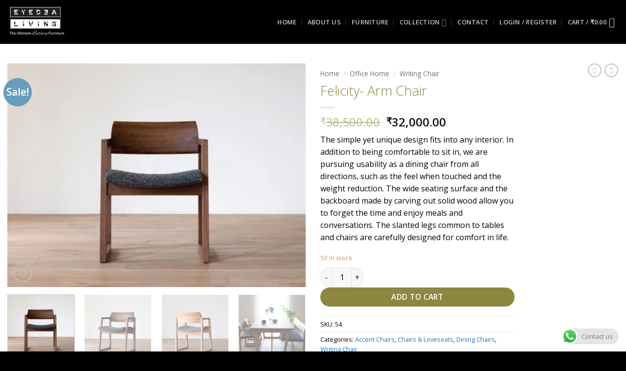

--- FILE ---
content_type: text/html; charset=UTF-8
request_url: https://www.eyedealiving.com/product/felicity-arm-chair/
body_size: 54320
content:
<!DOCTYPE html>
<html lang="en-US" class="loading-site no-js">
<head>
	<meta charset="UTF-8" />
	<link rel="profile" href="http://gmpg.org/xfn/11" />
	<link rel="pingback" href="https://www.eyedealiving.com/xmlrpc.php" />

					<script>document.documentElement.className = document.documentElement.className + ' yes-js js_active js'</script>
			<script>(function(html){html.className = html.className.replace(/\bno-js\b/,'js')})(document.documentElement);</script>
<meta name='robots' content='index, follow, max-image-preview:large, max-snippet:-1, max-video-preview:-1' />
<meta name="viewport" content="width=device-width, initial-scale=1" />
	<!-- This site is optimized with the Yoast SEO plugin v26.8 - https://yoast.com/product/yoast-seo-wordpress/ -->
	<title>Felicity Arm Chair: Classic Elegance, Cozy Comfort | Eyedea Living</title>
	<meta name="description" content="Add a touch of classic elegance to your space with our Felicity Arm Chair. Its timeless design and cozy comfort make it a perfect choice for any room. Shop now and experience classic elegance with modern flair." />
	<link rel="canonical" href="https://www.eyedealiving.com/product/felicity-arm-chair/" />
	<meta property="og:locale" content="en_US" />
	<meta property="og:type" content="article" />
	<meta property="og:title" content="Felicity Arm Chair: Classic Elegance, Cozy Comfort | Eyedea Living" />
	<meta property="og:description" content="Add a touch of classic elegance to your space with our Felicity Arm Chair. Its timeless design and cozy comfort make it a perfect choice for any room. Shop now and experience classic elegance with modern flair." />
	<meta property="og:url" content="https://www.eyedealiving.com/product/felicity-arm-chair/" />
	<meta property="og:site_name" content="Eyedea Living" />
	<meta property="article:publisher" content="https://www.facebook.com/EyedeaLiving/" />
	<meta property="article:modified_time" content="2023-12-07T17:30:04+00:00" />
	<meta property="og:image" content="https://www.eyedealiving.com/wp-content/uploads/2022/06/Fel.jpeg" />
	<meta property="og:image:width" content="1200" />
	<meta property="og:image:height" content="900" />
	<meta property="og:image:type" content="image/jpeg" />
	<meta name="twitter:card" content="summary_large_image" />
	<meta name="twitter:label1" content="Est. reading time" />
	<meta name="twitter:data1" content="3 minutes" />
	<script type="application/ld+json" class="yoast-schema-graph">{"@context":"https://schema.org","@graph":[{"@type":"WebPage","@id":"https://www.eyedealiving.com/product/felicity-arm-chair/","url":"https://www.eyedealiving.com/product/felicity-arm-chair/","name":"Felicity Arm Chair: Classic Elegance, Cozy Comfort | Eyedea Living","isPartOf":{"@id":"https://www.eyedealiving.com/#website"},"primaryImageOfPage":{"@id":"https://www.eyedealiving.com/product/felicity-arm-chair/#primaryimage"},"image":{"@id":"https://www.eyedealiving.com/product/felicity-arm-chair/#primaryimage"},"thumbnailUrl":"https://www.eyedealiving.com/wp-content/uploads/2022/06/Fel.jpeg","datePublished":"2022-06-08T18:58:12+00:00","dateModified":"2023-12-07T17:30:04+00:00","description":"Add a touch of classic elegance to your space with our Felicity Arm Chair. Its timeless design and cozy comfort make it a perfect choice for any room. Shop now and experience classic elegance with modern flair.","breadcrumb":{"@id":"https://www.eyedealiving.com/product/felicity-arm-chair/#breadcrumb"},"inLanguage":"en-US","potentialAction":[{"@type":"ReadAction","target":["https://www.eyedealiving.com/product/felicity-arm-chair/"]}]},{"@type":"ImageObject","inLanguage":"en-US","@id":"https://www.eyedealiving.com/product/felicity-arm-chair/#primaryimage","url":"https://www.eyedealiving.com/wp-content/uploads/2022/06/Fel.jpeg","contentUrl":"https://www.eyedealiving.com/wp-content/uploads/2022/06/Fel.jpeg","width":1200,"height":900},{"@type":"BreadcrumbList","@id":"https://www.eyedealiving.com/product/felicity-arm-chair/#breadcrumb","itemListElement":[{"@type":"ListItem","position":1,"name":"Home","item":"https://www.eyedealiving.com/"},{"@type":"ListItem","position":2,"name":"Shop","item":"https://www.eyedealiving.com/shop/"},{"@type":"ListItem","position":3,"name":"Felicity- Arm Chair"}]},{"@type":"WebSite","@id":"https://www.eyedealiving.com/#website","url":"https://www.eyedealiving.com/","name":"Eyedea Living - Ultimate Luxury Furniture Manufacturer","description":"Eyedea Living offers custom furniture design and construction services using metal and wood. We collaborate with you to reflect your unique style and create the perfect piece for your home or business. Experience true freedom at home with our complex interior solutions.","publisher":{"@id":"https://www.eyedealiving.com/#organization"},"alternateName":"Eyedea Living Furniture","potentialAction":[{"@type":"SearchAction","target":{"@type":"EntryPoint","urlTemplate":"https://www.eyedealiving.com/?s={search_term_string}"},"query-input":{"@type":"PropertyValueSpecification","valueRequired":true,"valueName":"search_term_string"}}],"inLanguage":"en-US"},{"@type":"Organization","@id":"https://www.eyedealiving.com/#organization","name":"Eyedea Living - Ultimate Luxury Furniture Manufacturer","alternateName":"Eyedea Living Luxury Furniture","url":"https://www.eyedealiving.com/","logo":{"@type":"ImageObject","inLanguage":"en-US","@id":"https://www.eyedealiving.com/#/schema/logo/image/","url":"https://www.eyedealiving.com/wp-content/uploads/2023/10/WhatsApp-Image-2023-10-15-at-04.35.11.jpeg","contentUrl":"https://www.eyedealiving.com/wp-content/uploads/2023/10/WhatsApp-Image-2023-10-15-at-04.35.11.jpeg","width":1531,"height":654,"caption":"Eyedea Living - Ultimate Luxury Furniture Manufacturer"},"image":{"@id":"https://www.eyedealiving.com/#/schema/logo/image/"},"sameAs":["https://www.facebook.com/EyedeaLiving/","https://www.instagram.com/eyedea_living/","https://in.linkedin.com/company/eyedea-living","https://www.pinterest.com/eyedealiving/"]}]}</script>
	<!-- / Yoast SEO plugin. -->


<link rel='dns-prefetch' href='//assets.pinterest.com' />
<link rel='dns-prefetch' href='//www.googletagmanager.com' />
<link rel='dns-prefetch' href='//fonts.googleapis.com' />
<link href='https://fonts.gstatic.com' crossorigin rel='preconnect' />
<link rel='prefetch' href='https://www.eyedealiving.com/wp-content/themes/flatsome/assets/js/flatsome.js?ver=22889b626eb7ec03b5a4' />
<link rel='prefetch' href='https://www.eyedealiving.com/wp-content/themes/flatsome/assets/js/chunk.slider.js?ver=3.20.1' />
<link rel='prefetch' href='https://www.eyedealiving.com/wp-content/themes/flatsome/assets/js/chunk.popups.js?ver=3.20.1' />
<link rel='prefetch' href='https://www.eyedealiving.com/wp-content/themes/flatsome/assets/js/chunk.tooltips.js?ver=3.20.1' />
<link rel='prefetch' href='https://www.eyedealiving.com/wp-content/themes/flatsome/assets/js/woocommerce.js?ver=1c9be63d628ff7c3ff4c' />
<link rel="alternate" type="application/rss+xml" title="Eyedea Living &raquo; Feed" href="https://www.eyedealiving.com/feed/" />
<link rel="alternate" type="application/rss+xml" title="Eyedea Living &raquo; Comments Feed" href="https://www.eyedealiving.com/comments/feed/" />
<link rel="alternate" type="application/rss+xml" title="Eyedea Living &raquo; Felicity- Arm Chair Comments Feed" href="https://www.eyedealiving.com/product/felicity-arm-chair/feed/" />
<link rel="alternate" title="oEmbed (JSON)" type="application/json+oembed" href="https://www.eyedealiving.com/wp-json/oembed/1.0/embed?url=https%3A%2F%2Fwww.eyedealiving.com%2Fproduct%2Ffelicity-arm-chair%2F" />
<link rel="alternate" title="oEmbed (XML)" type="text/xml+oembed" href="https://www.eyedealiving.com/wp-json/oembed/1.0/embed?url=https%3A%2F%2Fwww.eyedealiving.com%2Fproduct%2Ffelicity-arm-chair%2F&#038;format=xml" />
<style id='wp-img-auto-sizes-contain-inline-css' type='text/css'>
img:is([sizes=auto i],[sizes^="auto," i]){contain-intrinsic-size:3000px 1500px}
/*# sourceURL=wp-img-auto-sizes-contain-inline-css */
</style>
<link rel='stylesheet' id='ht_ctc_main_css-css' href='https://www.eyedealiving.com/wp-content/plugins/click-to-chat-for-whatsapp/new/inc/assets/css/main.css?ver=4.36' type='text/css' media='all' />
<style id='wp-emoji-styles-inline-css' type='text/css'>

	img.wp-smiley, img.emoji {
		display: inline !important;
		border: none !important;
		box-shadow: none !important;
		height: 1em !important;
		width: 1em !important;
		margin: 0 0.07em !important;
		vertical-align: -0.1em !important;
		background: none !important;
		padding: 0 !important;
	}
/*# sourceURL=wp-emoji-styles-inline-css */
</style>
<style id='wp-block-library-inline-css' type='text/css'>
:root{--wp-block-synced-color:#7a00df;--wp-block-synced-color--rgb:122,0,223;--wp-bound-block-color:var(--wp-block-synced-color);--wp-editor-canvas-background:#ddd;--wp-admin-theme-color:#007cba;--wp-admin-theme-color--rgb:0,124,186;--wp-admin-theme-color-darker-10:#006ba1;--wp-admin-theme-color-darker-10--rgb:0,107,160.5;--wp-admin-theme-color-darker-20:#005a87;--wp-admin-theme-color-darker-20--rgb:0,90,135;--wp-admin-border-width-focus:2px}@media (min-resolution:192dpi){:root{--wp-admin-border-width-focus:1.5px}}.wp-element-button{cursor:pointer}:root .has-very-light-gray-background-color{background-color:#eee}:root .has-very-dark-gray-background-color{background-color:#313131}:root .has-very-light-gray-color{color:#eee}:root .has-very-dark-gray-color{color:#313131}:root .has-vivid-green-cyan-to-vivid-cyan-blue-gradient-background{background:linear-gradient(135deg,#00d084,#0693e3)}:root .has-purple-crush-gradient-background{background:linear-gradient(135deg,#34e2e4,#4721fb 50%,#ab1dfe)}:root .has-hazy-dawn-gradient-background{background:linear-gradient(135deg,#faaca8,#dad0ec)}:root .has-subdued-olive-gradient-background{background:linear-gradient(135deg,#fafae1,#67a671)}:root .has-atomic-cream-gradient-background{background:linear-gradient(135deg,#fdd79a,#004a59)}:root .has-nightshade-gradient-background{background:linear-gradient(135deg,#330968,#31cdcf)}:root .has-midnight-gradient-background{background:linear-gradient(135deg,#020381,#2874fc)}:root{--wp--preset--font-size--normal:16px;--wp--preset--font-size--huge:42px}.has-regular-font-size{font-size:1em}.has-larger-font-size{font-size:2.625em}.has-normal-font-size{font-size:var(--wp--preset--font-size--normal)}.has-huge-font-size{font-size:var(--wp--preset--font-size--huge)}.has-text-align-center{text-align:center}.has-text-align-left{text-align:left}.has-text-align-right{text-align:right}.has-fit-text{white-space:nowrap!important}#end-resizable-editor-section{display:none}.aligncenter{clear:both}.items-justified-left{justify-content:flex-start}.items-justified-center{justify-content:center}.items-justified-right{justify-content:flex-end}.items-justified-space-between{justify-content:space-between}.screen-reader-text{border:0;clip-path:inset(50%);height:1px;margin:-1px;overflow:hidden;padding:0;position:absolute;width:1px;word-wrap:normal!important}.screen-reader-text:focus{background-color:#ddd;clip-path:none;color:#444;display:block;font-size:1em;height:auto;left:5px;line-height:normal;padding:15px 23px 14px;text-decoration:none;top:5px;width:auto;z-index:100000}html :where(.has-border-color){border-style:solid}html :where([style*=border-top-color]){border-top-style:solid}html :where([style*=border-right-color]){border-right-style:solid}html :where([style*=border-bottom-color]){border-bottom-style:solid}html :where([style*=border-left-color]){border-left-style:solid}html :where([style*=border-width]){border-style:solid}html :where([style*=border-top-width]){border-top-style:solid}html :where([style*=border-right-width]){border-right-style:solid}html :where([style*=border-bottom-width]){border-bottom-style:solid}html :where([style*=border-left-width]){border-left-style:solid}html :where(img[class*=wp-image-]){height:auto;max-width:100%}:where(figure){margin:0 0 1em}html :where(.is-position-sticky){--wp-admin--admin-bar--position-offset:var(--wp-admin--admin-bar--height,0px)}@media screen and (max-width:600px){html :where(.is-position-sticky){--wp-admin--admin-bar--position-offset:0px}}

/*# sourceURL=wp-block-library-inline-css */
</style><link rel='stylesheet' id='wc-blocks-style-css' href='https://www.eyedealiving.com/wp-content/plugins/woocommerce/assets/client/blocks/wc-blocks.css?ver=wc-10.4.3' type='text/css' media='all' />
<link rel='stylesheet' id='jquery-selectBox-css' href='https://www.eyedealiving.com/wp-content/plugins/yith-woocommerce-wishlist/assets/css/jquery.selectBox.css?ver=1.2.0' type='text/css' media='all' />
<link rel='stylesheet' id='woocommerce_prettyPhoto_css-css' href='//www.eyedealiving.com/wp-content/plugins/woocommerce/assets/css/prettyPhoto.css?ver=3.1.6' type='text/css' media='all' />
<link rel='stylesheet' id='yith-wcwl-main-css' href='https://www.eyedealiving.com/wp-content/plugins/yith-woocommerce-wishlist/assets/css/style.css?ver=4.12.0' type='text/css' media='all' />
<style id='yith-wcwl-main-inline-css' type='text/css'>
 :root { --rounded-corners-radius: 16px; --add-to-cart-rounded-corners-radius: 16px; --color-headers-background: #F4F4F4; --feedback-duration: 3s } 
 :root { --rounded-corners-radius: 16px; --add-to-cart-rounded-corners-radius: 16px; --color-headers-background: #F4F4F4; --feedback-duration: 3s } 
 :root { --rounded-corners-radius: 16px; --add-to-cart-rounded-corners-radius: 16px; --color-headers-background: #F4F4F4; --feedback-duration: 3s } 
 :root { --rounded-corners-radius: 16px; --add-to-cart-rounded-corners-radius: 16px; --color-headers-background: #F4F4F4; --feedback-duration: 3s } 
 :root { --rounded-corners-radius: 16px; --add-to-cart-rounded-corners-radius: 16px; --color-headers-background: #F4F4F4; --feedback-duration: 3s } 
 :root { --rounded-corners-radius: 16px; --add-to-cart-rounded-corners-radius: 16px; --color-headers-background: #F4F4F4; --feedback-duration: 3s } 
 :root { --rounded-corners-radius: 16px; --add-to-cart-rounded-corners-radius: 16px; --color-headers-background: #F4F4F4; --feedback-duration: 3s } 
 :root { --rounded-corners-radius: 16px; --add-to-cart-rounded-corners-radius: 16px; --color-headers-background: #F4F4F4; --feedback-duration: 3s } 
 :root { --rounded-corners-radius: 16px; --add-to-cart-rounded-corners-radius: 16px; --color-headers-background: #F4F4F4; --feedback-duration: 3s } 
/*# sourceURL=yith-wcwl-main-inline-css */
</style>
<style id='global-styles-inline-css' type='text/css'>
:root{--wp--preset--aspect-ratio--square: 1;--wp--preset--aspect-ratio--4-3: 4/3;--wp--preset--aspect-ratio--3-4: 3/4;--wp--preset--aspect-ratio--3-2: 3/2;--wp--preset--aspect-ratio--2-3: 2/3;--wp--preset--aspect-ratio--16-9: 16/9;--wp--preset--aspect-ratio--9-16: 9/16;--wp--preset--color--black: #000000;--wp--preset--color--cyan-bluish-gray: #abb8c3;--wp--preset--color--white: #ffffff;--wp--preset--color--pale-pink: #f78da7;--wp--preset--color--vivid-red: #cf2e2e;--wp--preset--color--luminous-vivid-orange: #ff6900;--wp--preset--color--luminous-vivid-amber: #fcb900;--wp--preset--color--light-green-cyan: #7bdcb5;--wp--preset--color--vivid-green-cyan: #00d084;--wp--preset--color--pale-cyan-blue: #8ed1fc;--wp--preset--color--vivid-cyan-blue: #0693e3;--wp--preset--color--vivid-purple: #9b51e0;--wp--preset--color--primary: #8d8741;--wp--preset--color--secondary: #659dbd;--wp--preset--color--success: #daad86;--wp--preset--color--alert: #bc986a;--wp--preset--gradient--vivid-cyan-blue-to-vivid-purple: linear-gradient(135deg,rgb(6,147,227) 0%,rgb(155,81,224) 100%);--wp--preset--gradient--light-green-cyan-to-vivid-green-cyan: linear-gradient(135deg,rgb(122,220,180) 0%,rgb(0,208,130) 100%);--wp--preset--gradient--luminous-vivid-amber-to-luminous-vivid-orange: linear-gradient(135deg,rgb(252,185,0) 0%,rgb(255,105,0) 100%);--wp--preset--gradient--luminous-vivid-orange-to-vivid-red: linear-gradient(135deg,rgb(255,105,0) 0%,rgb(207,46,46) 100%);--wp--preset--gradient--very-light-gray-to-cyan-bluish-gray: linear-gradient(135deg,rgb(238,238,238) 0%,rgb(169,184,195) 100%);--wp--preset--gradient--cool-to-warm-spectrum: linear-gradient(135deg,rgb(74,234,220) 0%,rgb(151,120,209) 20%,rgb(207,42,186) 40%,rgb(238,44,130) 60%,rgb(251,105,98) 80%,rgb(254,248,76) 100%);--wp--preset--gradient--blush-light-purple: linear-gradient(135deg,rgb(255,206,236) 0%,rgb(152,150,240) 100%);--wp--preset--gradient--blush-bordeaux: linear-gradient(135deg,rgb(254,205,165) 0%,rgb(254,45,45) 50%,rgb(107,0,62) 100%);--wp--preset--gradient--luminous-dusk: linear-gradient(135deg,rgb(255,203,112) 0%,rgb(199,81,192) 50%,rgb(65,88,208) 100%);--wp--preset--gradient--pale-ocean: linear-gradient(135deg,rgb(255,245,203) 0%,rgb(182,227,212) 50%,rgb(51,167,181) 100%);--wp--preset--gradient--electric-grass: linear-gradient(135deg,rgb(202,248,128) 0%,rgb(113,206,126) 100%);--wp--preset--gradient--midnight: linear-gradient(135deg,rgb(2,3,129) 0%,rgb(40,116,252) 100%);--wp--preset--font-size--small: 13px;--wp--preset--font-size--medium: 20px;--wp--preset--font-size--large: 36px;--wp--preset--font-size--x-large: 42px;--wp--preset--spacing--20: 0.44rem;--wp--preset--spacing--30: 0.67rem;--wp--preset--spacing--40: 1rem;--wp--preset--spacing--50: 1.5rem;--wp--preset--spacing--60: 2.25rem;--wp--preset--spacing--70: 3.38rem;--wp--preset--spacing--80: 5.06rem;--wp--preset--shadow--natural: 6px 6px 9px rgba(0, 0, 0, 0.2);--wp--preset--shadow--deep: 12px 12px 50px rgba(0, 0, 0, 0.4);--wp--preset--shadow--sharp: 6px 6px 0px rgba(0, 0, 0, 0.2);--wp--preset--shadow--outlined: 6px 6px 0px -3px rgb(255, 255, 255), 6px 6px rgb(0, 0, 0);--wp--preset--shadow--crisp: 6px 6px 0px rgb(0, 0, 0);}:where(body) { margin: 0; }.wp-site-blocks > .alignleft { float: left; margin-right: 2em; }.wp-site-blocks > .alignright { float: right; margin-left: 2em; }.wp-site-blocks > .aligncenter { justify-content: center; margin-left: auto; margin-right: auto; }:where(.is-layout-flex){gap: 0.5em;}:where(.is-layout-grid){gap: 0.5em;}.is-layout-flow > .alignleft{float: left;margin-inline-start: 0;margin-inline-end: 2em;}.is-layout-flow > .alignright{float: right;margin-inline-start: 2em;margin-inline-end: 0;}.is-layout-flow > .aligncenter{margin-left: auto !important;margin-right: auto !important;}.is-layout-constrained > .alignleft{float: left;margin-inline-start: 0;margin-inline-end: 2em;}.is-layout-constrained > .alignright{float: right;margin-inline-start: 2em;margin-inline-end: 0;}.is-layout-constrained > .aligncenter{margin-left: auto !important;margin-right: auto !important;}.is-layout-constrained > :where(:not(.alignleft):not(.alignright):not(.alignfull)){margin-left: auto !important;margin-right: auto !important;}body .is-layout-flex{display: flex;}.is-layout-flex{flex-wrap: wrap;align-items: center;}.is-layout-flex > :is(*, div){margin: 0;}body .is-layout-grid{display: grid;}.is-layout-grid > :is(*, div){margin: 0;}body{padding-top: 0px;padding-right: 0px;padding-bottom: 0px;padding-left: 0px;}a:where(:not(.wp-element-button)){text-decoration: none;}:root :where(.wp-element-button, .wp-block-button__link){background-color: #32373c;border-width: 0;color: #fff;font-family: inherit;font-size: inherit;font-style: inherit;font-weight: inherit;letter-spacing: inherit;line-height: inherit;padding-top: calc(0.667em + 2px);padding-right: calc(1.333em + 2px);padding-bottom: calc(0.667em + 2px);padding-left: calc(1.333em + 2px);text-decoration: none;text-transform: inherit;}.has-black-color{color: var(--wp--preset--color--black) !important;}.has-cyan-bluish-gray-color{color: var(--wp--preset--color--cyan-bluish-gray) !important;}.has-white-color{color: var(--wp--preset--color--white) !important;}.has-pale-pink-color{color: var(--wp--preset--color--pale-pink) !important;}.has-vivid-red-color{color: var(--wp--preset--color--vivid-red) !important;}.has-luminous-vivid-orange-color{color: var(--wp--preset--color--luminous-vivid-orange) !important;}.has-luminous-vivid-amber-color{color: var(--wp--preset--color--luminous-vivid-amber) !important;}.has-light-green-cyan-color{color: var(--wp--preset--color--light-green-cyan) !important;}.has-vivid-green-cyan-color{color: var(--wp--preset--color--vivid-green-cyan) !important;}.has-pale-cyan-blue-color{color: var(--wp--preset--color--pale-cyan-blue) !important;}.has-vivid-cyan-blue-color{color: var(--wp--preset--color--vivid-cyan-blue) !important;}.has-vivid-purple-color{color: var(--wp--preset--color--vivid-purple) !important;}.has-primary-color{color: var(--wp--preset--color--primary) !important;}.has-secondary-color{color: var(--wp--preset--color--secondary) !important;}.has-success-color{color: var(--wp--preset--color--success) !important;}.has-alert-color{color: var(--wp--preset--color--alert) !important;}.has-black-background-color{background-color: var(--wp--preset--color--black) !important;}.has-cyan-bluish-gray-background-color{background-color: var(--wp--preset--color--cyan-bluish-gray) !important;}.has-white-background-color{background-color: var(--wp--preset--color--white) !important;}.has-pale-pink-background-color{background-color: var(--wp--preset--color--pale-pink) !important;}.has-vivid-red-background-color{background-color: var(--wp--preset--color--vivid-red) !important;}.has-luminous-vivid-orange-background-color{background-color: var(--wp--preset--color--luminous-vivid-orange) !important;}.has-luminous-vivid-amber-background-color{background-color: var(--wp--preset--color--luminous-vivid-amber) !important;}.has-light-green-cyan-background-color{background-color: var(--wp--preset--color--light-green-cyan) !important;}.has-vivid-green-cyan-background-color{background-color: var(--wp--preset--color--vivid-green-cyan) !important;}.has-pale-cyan-blue-background-color{background-color: var(--wp--preset--color--pale-cyan-blue) !important;}.has-vivid-cyan-blue-background-color{background-color: var(--wp--preset--color--vivid-cyan-blue) !important;}.has-vivid-purple-background-color{background-color: var(--wp--preset--color--vivid-purple) !important;}.has-primary-background-color{background-color: var(--wp--preset--color--primary) !important;}.has-secondary-background-color{background-color: var(--wp--preset--color--secondary) !important;}.has-success-background-color{background-color: var(--wp--preset--color--success) !important;}.has-alert-background-color{background-color: var(--wp--preset--color--alert) !important;}.has-black-border-color{border-color: var(--wp--preset--color--black) !important;}.has-cyan-bluish-gray-border-color{border-color: var(--wp--preset--color--cyan-bluish-gray) !important;}.has-white-border-color{border-color: var(--wp--preset--color--white) !important;}.has-pale-pink-border-color{border-color: var(--wp--preset--color--pale-pink) !important;}.has-vivid-red-border-color{border-color: var(--wp--preset--color--vivid-red) !important;}.has-luminous-vivid-orange-border-color{border-color: var(--wp--preset--color--luminous-vivid-orange) !important;}.has-luminous-vivid-amber-border-color{border-color: var(--wp--preset--color--luminous-vivid-amber) !important;}.has-light-green-cyan-border-color{border-color: var(--wp--preset--color--light-green-cyan) !important;}.has-vivid-green-cyan-border-color{border-color: var(--wp--preset--color--vivid-green-cyan) !important;}.has-pale-cyan-blue-border-color{border-color: var(--wp--preset--color--pale-cyan-blue) !important;}.has-vivid-cyan-blue-border-color{border-color: var(--wp--preset--color--vivid-cyan-blue) !important;}.has-vivid-purple-border-color{border-color: var(--wp--preset--color--vivid-purple) !important;}.has-primary-border-color{border-color: var(--wp--preset--color--primary) !important;}.has-secondary-border-color{border-color: var(--wp--preset--color--secondary) !important;}.has-success-border-color{border-color: var(--wp--preset--color--success) !important;}.has-alert-border-color{border-color: var(--wp--preset--color--alert) !important;}.has-vivid-cyan-blue-to-vivid-purple-gradient-background{background: var(--wp--preset--gradient--vivid-cyan-blue-to-vivid-purple) !important;}.has-light-green-cyan-to-vivid-green-cyan-gradient-background{background: var(--wp--preset--gradient--light-green-cyan-to-vivid-green-cyan) !important;}.has-luminous-vivid-amber-to-luminous-vivid-orange-gradient-background{background: var(--wp--preset--gradient--luminous-vivid-amber-to-luminous-vivid-orange) !important;}.has-luminous-vivid-orange-to-vivid-red-gradient-background{background: var(--wp--preset--gradient--luminous-vivid-orange-to-vivid-red) !important;}.has-very-light-gray-to-cyan-bluish-gray-gradient-background{background: var(--wp--preset--gradient--very-light-gray-to-cyan-bluish-gray) !important;}.has-cool-to-warm-spectrum-gradient-background{background: var(--wp--preset--gradient--cool-to-warm-spectrum) !important;}.has-blush-light-purple-gradient-background{background: var(--wp--preset--gradient--blush-light-purple) !important;}.has-blush-bordeaux-gradient-background{background: var(--wp--preset--gradient--blush-bordeaux) !important;}.has-luminous-dusk-gradient-background{background: var(--wp--preset--gradient--luminous-dusk) !important;}.has-pale-ocean-gradient-background{background: var(--wp--preset--gradient--pale-ocean) !important;}.has-electric-grass-gradient-background{background: var(--wp--preset--gradient--electric-grass) !important;}.has-midnight-gradient-background{background: var(--wp--preset--gradient--midnight) !important;}.has-small-font-size{font-size: var(--wp--preset--font-size--small) !important;}.has-medium-font-size{font-size: var(--wp--preset--font-size--medium) !important;}.has-large-font-size{font-size: var(--wp--preset--font-size--large) !important;}.has-x-large-font-size{font-size: var(--wp--preset--font-size--x-large) !important;}
/*# sourceURL=global-styles-inline-css */
</style>

<link rel='stylesheet' id='contact-form-7-css' href='https://www.eyedealiving.com/wp-content/plugins/contact-form-7/includes/css/styles.css?ver=6.1.4' type='text/css' media='all' />
<style id='woocommerce-inline-inline-css' type='text/css'>
.woocommerce form .form-row .required { visibility: visible; }
/*# sourceURL=woocommerce-inline-inline-css */
</style>
<link rel='stylesheet' id='pinterest-for-woocommerce-pins-css' href='//www.eyedealiving.com/wp-content/plugins/pinterest-for-woocommerce/assets/css/frontend/pinterest-for-woocommerce-pins.min.css?ver=1.4.24' type='text/css' media='all' />
<link rel='stylesheet' id='flatsome-woocommerce-wishlist-css' href='https://www.eyedealiving.com/wp-content/themes/flatsome/inc/integrations/wc-yith-wishlist/wishlist.css?ver=3.20.1' type='text/css' media='all' />
<link rel='stylesheet' id='dflip-style-css' href='https://www.eyedealiving.com/wp-content/plugins/3d-flipbook-dflip-lite/assets/css/dflip.min.css?ver=2.4.20' type='text/css' media='all' />
<link rel='stylesheet' id='flatsome-main-css' href='https://www.eyedealiving.com/wp-content/themes/flatsome/assets/css/flatsome.css?ver=3.20.1' type='text/css' media='all' />
<style id='flatsome-main-inline-css' type='text/css'>
@font-face {
				font-family: "fl-icons";
				font-display: block;
				src: url(https://www.eyedealiving.com/wp-content/themes/flatsome/assets/css/icons/fl-icons.eot?v=3.20.1);
				src:
					url(https://www.eyedealiving.com/wp-content/themes/flatsome/assets/css/icons/fl-icons.eot#iefix?v=3.20.1) format("embedded-opentype"),
					url(https://www.eyedealiving.com/wp-content/themes/flatsome/assets/css/icons/fl-icons.woff2?v=3.20.1) format("woff2"),
					url(https://www.eyedealiving.com/wp-content/themes/flatsome/assets/css/icons/fl-icons.ttf?v=3.20.1) format("truetype"),
					url(https://www.eyedealiving.com/wp-content/themes/flatsome/assets/css/icons/fl-icons.woff?v=3.20.1) format("woff"),
					url(https://www.eyedealiving.com/wp-content/themes/flatsome/assets/css/icons/fl-icons.svg?v=3.20.1#fl-icons) format("svg");
			}
/*# sourceURL=flatsome-main-inline-css */
</style>
<link rel='stylesheet' id='flatsome-shop-css' href='https://www.eyedealiving.com/wp-content/themes/flatsome/assets/css/flatsome-shop.css?ver=3.20.1' type='text/css' media='all' />
<link rel='stylesheet' id='flatsome-style-css' href='https://www.eyedealiving.com/wp-content/themes/flatsome/style.css?ver=3.20.1' type='text/css' media='all' />
<link rel='stylesheet' id='flatsome-googlefonts-css' href='//fonts.googleapis.com/css?family=Open+Sans%3Aregular%2C300%2Cregular%2C600%7CDancing+Script%3Aregular%2Cregular&#038;display=auto&#038;ver=3.9' type='text/css' media='all' />
<script type="text/javascript">
            window._nslDOMReady = (function () {
                const executedCallbacks = new Set();
            
                return function (callback) {
                    /**
                    * Third parties might dispatch DOMContentLoaded events, so we need to ensure that we only run our callback once!
                    */
                    if (executedCallbacks.has(callback)) return;
            
                    const wrappedCallback = function () {
                        if (executedCallbacks.has(callback)) return;
                        executedCallbacks.add(callback);
                        callback();
                    };
            
                    if (document.readyState === "complete" || document.readyState === "interactive") {
                        wrappedCallback();
                    } else {
                        document.addEventListener("DOMContentLoaded", wrappedCallback);
                    }
                };
            })();
        </script><script type="text/javascript" src="https://www.eyedealiving.com/wp-includes/js/jquery/jquery.min.js?ver=3.7.1" id="jquery-core-js"></script>
<script type="text/javascript" src="https://www.eyedealiving.com/wp-includes/js/jquery/jquery-migrate.min.js?ver=3.4.1" id="jquery-migrate-js"></script>
<script type="text/javascript" src="https://www.eyedealiving.com/wp-content/plugins/woocommerce/assets/js/jquery-blockui/jquery.blockUI.min.js?ver=2.7.0-wc.10.4.3" id="wc-jquery-blockui-js" data-wp-strategy="defer"></script>
<script type="text/javascript" id="wc-add-to-cart-js-extra">
/* <![CDATA[ */
var wc_add_to_cart_params = {"ajax_url":"/wp-admin/admin-ajax.php","wc_ajax_url":"/?wc-ajax=%%endpoint%%","i18n_view_cart":"View cart","cart_url":"https://www.eyedealiving.com/cart/","is_cart":"","cart_redirect_after_add":"no"};
//# sourceURL=wc-add-to-cart-js-extra
/* ]]> */
</script>
<script type="text/javascript" src="https://www.eyedealiving.com/wp-content/plugins/woocommerce/assets/js/frontend/add-to-cart.min.js?ver=10.4.3" id="wc-add-to-cart-js" defer="defer" data-wp-strategy="defer"></script>
<script type="text/javascript" id="wc-single-product-js-extra">
/* <![CDATA[ */
var wc_single_product_params = {"i18n_required_rating_text":"Please select a rating","i18n_rating_options":["1 of 5 stars","2 of 5 stars","3 of 5 stars","4 of 5 stars","5 of 5 stars"],"i18n_product_gallery_trigger_text":"View full-screen image gallery","review_rating_required":"yes","flexslider":{"rtl":false,"animation":"slide","smoothHeight":true,"directionNav":false,"controlNav":"thumbnails","slideshow":false,"animationSpeed":500,"animationLoop":false,"allowOneSlide":false},"zoom_enabled":"","zoom_options":[],"photoswipe_enabled":"","photoswipe_options":{"shareEl":false,"closeOnScroll":false,"history":false,"hideAnimationDuration":0,"showAnimationDuration":0},"flexslider_enabled":""};
//# sourceURL=wc-single-product-js-extra
/* ]]> */
</script>
<script type="text/javascript" src="https://www.eyedealiving.com/wp-content/plugins/woocommerce/assets/js/frontend/single-product.min.js?ver=10.4.3" id="wc-single-product-js" defer="defer" data-wp-strategy="defer"></script>
<script type="text/javascript" src="https://www.eyedealiving.com/wp-content/plugins/woocommerce/assets/js/js-cookie/js.cookie.min.js?ver=2.1.4-wc.10.4.3" id="wc-js-cookie-js" data-wp-strategy="defer"></script>

<!-- Google tag (gtag.js) snippet added by Site Kit -->
<!-- Google Analytics snippet added by Site Kit -->
<!-- Google Ads snippet added by Site Kit -->
<script type="text/javascript" src="https://www.googletagmanager.com/gtag/js?id=G-C0DD2GBWV6" id="google_gtagjs-js" async></script>
<script type="text/javascript" id="google_gtagjs-js-after">
/* <![CDATA[ */
window.dataLayer = window.dataLayer || [];function gtag(){dataLayer.push(arguments);}
gtag("set","linker",{"domains":["www.eyedealiving.com"]});
gtag("js", new Date());
gtag("set", "developer_id.dZTNiMT", true);
gtag("config", "G-C0DD2GBWV6");
gtag("config", "AW-3426262884");
//# sourceURL=google_gtagjs-js-after
/* ]]> */
</script>
<link rel="https://api.w.org/" href="https://www.eyedealiving.com/wp-json/" /><link rel="alternate" title="JSON" type="application/json" href="https://www.eyedealiving.com/wp-json/wp/v2/product/858" /><link rel="EditURI" type="application/rsd+xml" title="RSD" href="https://www.eyedealiving.com/xmlrpc.php?rsd" />
<meta name="generator" content="WordPress 6.9" />
<meta name="generator" content="WooCommerce 10.4.3" />
<link rel='shortlink' href='https://www.eyedealiving.com/?p=858' />
<meta name="generator" content="Site Kit by Google 1.171.0" /><!-- HFCM by 99 Robots - Snippet # 1: Facebook Pexel Code -->
<!-- Meta Pixel Code -->
<script>
!function(f,b,e,v,n,t,s)
{if(f.fbq)return;n=f.fbq=function(){n.callMethod?
n.callMethod.apply(n,arguments):n.queue.push(arguments)};
if(!f._fbq)f._fbq=n;n.push=n;n.loaded=!0;n.version='2.0';
n.queue=[];t=b.createElement(e);t.async=!0;
t.src=v;s=b.getElementsByTagName(e)[0];
s.parentNode.insertBefore(t,s)}(window, document,'script',
'https://connect.facebook.net/en_US/fbevents.js');
fbq('init', '871488414461424');
fbq('track', 'PageView');
</script>
<noscript><img height="1" width="1" style="display:none"
src="https://www.facebook.com/tr?id=871488414461424&ev=PageView&noscript=1"
/></noscript>
<!-- End Meta Pixel Code -->
<!-- /end HFCM by 99 Robots -->
<!-- HFCM by 99 Robots - Snippet # 2: Facebook Domin Verification -->
<meta name="facebook-domain-verification" content="gsgxsnioeyc0t4agy87a2dj80i2jpc" />
<!-- /end HFCM by 99 Robots -->
<!-- HFCM by 99 Robots - Snippet # 3: GTM Head -->
<!-- Google Tag Manager -->
<script>(function(w,d,s,l,i){w[l]=w[l]||[];w[l].push({'gtm.start':
new Date().getTime(),event:'gtm.js'});var f=d.getElementsByTagName(s)[0],
j=d.createElement(s),dl=l!='dataLayer'?'&l='+l:'';j.async=true;j.src=
'https://www.googletagmanager.com/gtm.js?id='+i+dl;f.parentNode.insertBefore(j,f);
})(window,document,'script','dataLayer','GTM-PFGKQHK');</script>
<!-- End Google Tag Manager -->
<!-- /end HFCM by 99 Robots -->
<!-- HFCM by 99 Robots - Snippet # 5: Google Merchant Verify Code -->
<meta name="google-site-verification" content="KwcZpXcujtfufWTBWpdp-K8mojHZ7X_ljc9y3iQlmDk" />
<!-- /end HFCM by 99 Robots -->
<!-- HFCM by 99 Robots - Snippet # 6: Pinterest -->
<meta name="p:domain_verify" content="5c258e183bf02b2a0bb0d36b3afba2ac"/>
<!-- /end HFCM by 99 Robots -->
<!-- HFCM by 99 Robots - Snippet # 7: Clarity -->
<script type="text/javascript">
    (function(c,l,a,r,i,t,y){
        c[a]=c[a]||function(){(c[a].q=c[a].q||[]).push(arguments)};
        t=l.createElement(r);t.async=1;t.src="https://www.clarity.ms/tag/"+i;
        y=l.getElementsByTagName(r)[0];y.parentNode.insertBefore(t,y);
    })(window, document, "clarity", "script", "ocbbrfvab0");
</script>



<!-- Start VWO Async SmartCode -->
<link rel="preconnect" href="https://dev.visualwebsiteoptimizer.com" />
<script type='text/javascript' id='vwoCode'>
window._vwo_code || (function() {
var account_id=968861,
version=2.1,
settings_tolerance=2000,
hide_element='body',
hide_element_style = 'opacity:0 !important;filter:alpha(opacity=0) !important;background:none !important;transition:none !important;',
/* DO NOT EDIT BELOW THIS LINE */
f=false,w=window,d=document,v=d.querySelector('#vwoCode'),cK='_vwo_'+account_id+'_settings',cc={};try{var c=JSON.parse(localStorage.getItem('_vwo_'+account_id+'_config'));cc=c&&typeof c==='object'?c:{}}catch(e){}var stT=cc.stT==='session'?w.sessionStorage:w.localStorage;code={nonce:v&&v.nonce,use_existing_jquery:function(){return typeof use_existing_jquery!=='undefined'?use_existing_jquery:undefined},library_tolerance:function(){return typeof library_tolerance!=='undefined'?library_tolerance:undefined},settings_tolerance:function(){return cc.sT||settings_tolerance},hide_element_style:function(){return'{'+(cc.hES||hide_element_style)+'}'},hide_element:function(){if(performance.getEntriesByName('first-contentful-paint')[0]){return''}return typeof cc.hE==='string'?cc.hE:hide_element},getVersion:function(){return version},finish:function(e){if(!f){f=true;var t=d.getElementById('_vis_opt_path_hides');if(t)t.parentNode.removeChild(t);if(e)(new Image).src='https://dev.visualwebsiteoptimizer.com/ee.gif?a='+account_id+e}},finished:function(){return f},addScript:function(e){var t=d.createElement('script');t.type='text/javascript';if(e.src){t.src=e.src}else{t.text=e.text}v&&t.setAttribute('nonce',v.nonce);d.getElementsByTagName('head')[0].appendChild(t)},load:function(e,t){var n=this.getSettings(),i=d.createElement('script'),r=this;t=t||{};if(n){i.textContent=n;d.getElementsByTagName('head')[0].appendChild(i);if(!w.VWO||VWO.caE){stT.removeItem(cK);r.load(e)}}else{var o=new XMLHttpRequest;o.open('GET',e,true);o.withCredentials=!t.dSC;o.responseType=t.responseType||'text';o.onload=function(){if(t.onloadCb){return t.onloadCb(o,e)}if(o.status===200||o.status===304){_vwo_code.addScript({text:o.responseText})}else{_vwo_code.finish('&e=loading_failure:'+e)}};o.onerror=function(){if(t.onerrorCb){return t.onerrorCb(e)}_vwo_code.finish('&e=loading_failure:'+e)};o.send()}},getSettings:function(){try{var e=stT.getItem(cK);if(!e){return}e=JSON.parse(e);if(Date.now()>e.e){stT.removeItem(cK);return}return e.s}catch(e){return}},init:function(){if(d.URL.indexOf('__vwo_disable__')>-1)return;var e=this.settings_tolerance();w._vwo_settings_timer=setTimeout(function(){_vwo_code.finish();stT.removeItem(cK)},e);var t;if(this.hide_element()!=='body'){t=d.createElement('style');var n=this.hide_element(),i=n?n+this.hide_element_style():'',r=d.getElementsByTagName('head')[0];t.setAttribute('id','_vis_opt_path_hides');v&&t.setAttribute('nonce',v.nonce);t.setAttribute('type','text/css');if(t.styleSheet)t.styleSheet.cssText=i;else t.appendChild(d.createTextNode(i));r.appendChild(t)}else{t=d.getElementsByTagName('head')[0];var i=d.createElement('div');i.style.cssText='z-index: 2147483647 !important;position: fixed !important;left: 0 !important;top: 0 !important;width: 100% !important;height: 100% !important;background: white !important;';i.setAttribute('id','_vis_opt_path_hides');i.classList.add('_vis_hide_layer');t.parentNode.insertBefore(i,t.nextSibling)}var o=window._vis_opt_url||d.URL,s='https://dev.visualwebsiteoptimizer.com/j.php?a='+account_id+'&u='+encodeURIComponent(o)+'&vn='+version;if(w.location.search.indexOf('_vwo_xhr')!==-1){this.addScript({src:s})}else{this.load(s+'&x=true')}}};w._vwo_code=code;code.init();})();
</script>
<!-- End VWO Async SmartCode -->
<!-- /end HFCM by 99 Robots -->

<!-- This website runs the Product Feed PRO for WooCommerce by AdTribes.io plugin - version woocommercesea_option_installed_version -->
<meta property="og:url" content="https://www.eyedealiving.com/product/felicity-arm-chair/" /><meta property="og:site_name" content="Eyedea Living" /><meta property="og:type" content="og:product" /><meta property="og:title" content="Felicity- Arm Chair" /><meta property="og:image" content="https://www.eyedealiving.com/wp-content/uploads/2022/06/Fel-1067x800.jpeg" /><meta property="product:price:currency" content="INR" /><meta property="product:price:amount" content="32000" /><meta property="og:price:standard_amount" content="38500" /><meta property="og:description" content="The simple yet unique design fits into any interior. In addition to being comfortable to sit in, we are pursuing usability as a dining chair from all directions, such as the feel when touched and the weight reduction. The wide seating surface and the backboard made by carving out solid wood allow you to forget the time and enjoy meals and conversations. The slanted legs common to tables and chairs are carefully designed for comfort in life." /><meta property="og:availability" content="instock" />	<noscript><style>.woocommerce-product-gallery{ opacity: 1 !important; }</style></noscript>
	<link rel="icon" href="https://www.eyedealiving.com/wp-content/uploads/2022/02/cropped-eyedea-living-icon-1-32x32.png" sizes="32x32" />
<link rel="icon" href="https://www.eyedealiving.com/wp-content/uploads/2022/02/cropped-eyedea-living-icon-1-192x192.png" sizes="192x192" />
<link rel="apple-touch-icon" href="https://www.eyedealiving.com/wp-content/uploads/2022/02/cropped-eyedea-living-icon-1-180x180.png" />
<meta name="msapplication-TileImage" content="https://www.eyedealiving.com/wp-content/uploads/2022/02/cropped-eyedea-living-icon-1-270x270.png" />
<style id="custom-css" type="text/css">:root {--primary-color: #8d8741;--fs-color-primary: #8d8741;--fs-color-secondary: #659dbd;--fs-color-success: #daad86;--fs-color-alert: #bc986a;--fs-color-base: #000000;--fs-experimental-link-color: #1e73be;--fs-experimental-link-color-hover: #111;}.tooltipster-base {--tooltip-color: #fff;--tooltip-bg-color: #000;}.off-canvas-right .mfp-content, .off-canvas-left .mfp-content {--drawer-width: 300px;}.off-canvas .mfp-content.off-canvas-cart {--drawer-width: 360px;}.container-width, .full-width .ubermenu-nav, .container, .row{max-width: 1390px}.row.row-collapse{max-width: 1360px}.row.row-small{max-width: 1382.5px}.row.row-large{max-width: 1420px}.header-main{height: 90px}#logo img{max-height: 90px}#logo{width:120px;}.header-top{min-height: 30px}.transparent .header-main{height: 90px}.transparent #logo img{max-height: 90px}.has-transparent + .page-title:first-of-type,.has-transparent + #main > .page-title,.has-transparent + #main > div > .page-title,.has-transparent + #main .page-header-wrapper:first-of-type .page-title{padding-top: 90px;}.header.show-on-scroll,.stuck .header-main{height:70px!important}.stuck #logo img{max-height: 70px!important}.search-form{ width: 30%;}.header-bg-color {background-color: #000000}.header-bottom {background-color: #f1f1f1}@media (max-width: 549px) {.header-main{height: 70px}#logo img{max-height: 70px}}.nav-dropdown{border-radius:15px}.nav-dropdown{font-size:100%}h1,h2,h3,h4,h5,h6,.heading-font{color: #8d8741;}body{font-size: 100%;}@media screen and (max-width: 549px){body{font-size: 100%;}}body{font-family: "Open Sans", sans-serif;}body {font-weight: 400;font-style: normal;}.nav > li > a {font-family: "Open Sans", sans-serif;}.mobile-sidebar-levels-2 .nav > li > ul > li > a {font-family: "Open Sans", sans-serif;}.nav > li > a,.mobile-sidebar-levels-2 .nav > li > ul > li > a {font-weight: 600;font-style: normal;}h1,h2,h3,h4,h5,h6,.heading-font, .off-canvas-center .nav-sidebar.nav-vertical > li > a{font-family: "Open Sans", sans-serif;}h1,h2,h3,h4,h5,h6,.heading-font,.banner h1,.banner h2 {font-weight: 300;font-style: normal;}.alt-font{font-family: "Dancing Script", sans-serif;}.alt-font {font-weight: 400!important;font-style: normal!important;}.widget:where(:not(.widget_shopping_cart)) a{color: #8d8741;}.widget:where(:not(.widget_shopping_cart)) a:hover{color: ;}.widget .tagcloud a:hover{border-color: ; background-color: ;}.shop-page-title.featured-title .title-overlay{background-color: rgba(0,0,0,0.3);}.current .breadcrumb-step, [data-icon-label]:after, .button#place_order,.button.checkout,.checkout-button,.single_add_to_cart_button.button, .sticky-add-to-cart-select-options-button{background-color: #8d8741!important }.star-rating span:before,.star-rating:before, .woocommerce-page .star-rating:before, .stars a:hover:after, .stars a.active:after{color: #659dbd}.price del, .product_list_widget del, del .woocommerce-Price-amount { color: #8d8741; }.shop-page-title.featured-title .title-bg{ background-image: url(https://www.eyedealiving.com/wp-content/uploads/2022/06/Fel.jpeg)!important;}@media screen and (min-width: 550px){.products .box-vertical .box-image{min-width: 300px!important;width: 300px!important;}}.absolute-footer, html{background-color: #000000}.nav-vertical-fly-out > li + li {border-top-width: 1px; border-top-style: solid;}.label-new.menu-item > a:after{content:"New";}.label-hot.menu-item > a:after{content:"Hot";}.label-sale.menu-item > a:after{content:"Sale";}.label-popular.menu-item > a:after{content:"Popular";}</style></head>

<body class="wp-singular product-template-default single single-product postid-858 wp-theme-flatsome theme-flatsome woocommerce woocommerce-page woocommerce-no-js lightbox nav-dropdown-has-arrow nav-dropdown-has-shadow nav-dropdown-has-border has-lightbox">


<a class="skip-link screen-reader-text" href="#main">Skip to content</a>

<div id="wrapper">

	
	<header id="header" class="header has-sticky sticky-jump">
		<div class="header-wrapper">
			<div id="masthead" class="header-main nav-dark">
      <div class="header-inner flex-row container logo-left medium-logo-center" role="navigation">

          <!-- Logo -->
          <div id="logo" class="flex-col logo">
            
<!-- Header logo -->
<a href="https://www.eyedealiving.com/" title="Eyedea Living - Eyedea Living offers custom furniture design and construction services using metal and wood. We collaborate with you to reflect your unique style and create the perfect piece for your home or business. Experience true freedom at home with our complex interior solutions." rel="home">
		<img width="1162" height="636" src="https://www.eyedealiving.com/wp-content/uploads/2025/12/EYEDEA-LIVING-LOGO_WITH_TAG.pdf.png" class="header_logo header-logo" alt="Eyedea Living"/><img  width="1162" height="636" src="https://www.eyedealiving.com/wp-content/uploads/2025/12/EYEDEA-LIVING-LOGO_WITH_TAG.pdf-1.png" class="header-logo-dark" alt="Eyedea Living"/></a>
          </div>

          <!-- Mobile Left Elements -->
          <div class="flex-col show-for-medium flex-left">
            <ul class="mobile-nav nav nav-left ">
              <li class="cart-item has-icon">


		<a href="https://www.eyedealiving.com/cart/" class="header-cart-link nav-top-link is-small off-canvas-toggle" title="Cart" aria-label="View cart" aria-expanded="false" aria-haspopup="dialog" role="button" data-open="#cart-popup" data-class="off-canvas-cart" data-pos="right" aria-controls="cart-popup" data-flatsome-role-button>

  	<i class="icon-shopping-basket" aria-hidden="true" data-icon-label="0"></i>  </a>


  <!-- Cart Sidebar Popup -->
  <div id="cart-popup" class="mfp-hide">
  <div class="cart-popup-inner inner-padding cart-popup-inner--sticky">
      <div class="cart-popup-title text-center">
          <span class="heading-font uppercase">Cart</span>
          <div class="is-divider"></div>
      </div>
	  <div class="widget_shopping_cart">
		  <div class="widget_shopping_cart_content">
			  

	<div class="ux-mini-cart-empty flex flex-row-col text-center pt pb">
				<div class="ux-mini-cart-empty-icon">
			<svg aria-hidden="true" xmlns="http://www.w3.org/2000/svg" viewBox="0 0 17 19" style="opacity:.1;height:80px;">
				<path d="M8.5 0C6.7 0 5.3 1.2 5.3 2.7v2H2.1c-.3 0-.6.3-.7.7L0 18.2c0 .4.2.8.6.8h15.7c.4 0 .7-.3.7-.7v-.1L15.6 5.4c0-.3-.3-.6-.7-.6h-3.2v-2c0-1.6-1.4-2.8-3.2-2.8zM6.7 2.7c0-.8.8-1.4 1.8-1.4s1.8.6 1.8 1.4v2H6.7v-2zm7.5 3.4 1.3 11.5h-14L2.8 6.1h2.5v1.4c0 .4.3.7.7.7.4 0 .7-.3.7-.7V6.1h3.5v1.4c0 .4.3.7.7.7s.7-.3.7-.7V6.1h2.6z" fill-rule="evenodd" clip-rule="evenodd" fill="currentColor"></path>
			</svg>
		</div>
				<p class="woocommerce-mini-cart__empty-message empty">No products in the cart.</p>
					<p class="return-to-shop">
				<a class="button primary wc-backward" href="https://www.eyedealiving.com/shop/">
					Return to shop				</a>
			</p>
				</div>


		  </div>
	  </div>
               </div>
  </div>

</li>
            </ul>
          </div>

          <!-- Left Elements -->
          <div class="flex-col hide-for-medium flex-left
            flex-grow">
            <ul class="header-nav header-nav-main nav nav-left  nav-divided nav-uppercase" >
                          </ul>
          </div>

          <!-- Right Elements -->
          <div class="flex-col hide-for-medium flex-right">
            <ul class="header-nav header-nav-main nav nav-right  nav-divided nav-uppercase">
              <li id="menu-item-29" class="menu-item menu-item-type-custom menu-item-object-custom menu-item-29 menu-item-design-default"><a href="/" class="nav-top-link">Home</a></li>
<li id="menu-item-43" class="menu-item menu-item-type-post_type menu-item-object-page menu-item-43 menu-item-design-default"><a href="https://www.eyedealiving.com/about-us/" class="nav-top-link">About us</a></li>
<li id="menu-item-2111" class="menu-item menu-item-type-post_type menu-item-object-page current_page_parent menu-item-2111 menu-item-design-default"><a href="https://www.eyedealiving.com/shop/" class="nav-top-link">Furniture</a></li>
<li id="menu-item-491" class="menu-item menu-item-type-custom menu-item-object-custom menu-item-has-children menu-item-491 menu-item-design-default has-dropdown"><a href="#" class="nav-top-link" aria-expanded="false" aria-haspopup="menu">Collection<i class="icon-angle-down" aria-hidden="true"></i></a>
<ul class="sub-menu nav-dropdown nav-dropdown-default">
	<li id="menu-item-44" class="menu-item menu-item-type-post_type menu-item-object-page menu-item-44"><a href="https://www.eyedealiving.com/indoor/">Indoor</a></li>
	<li id="menu-item-498" class="menu-item menu-item-type-post_type menu-item-object-page menu-item-498"><a href="https://www.eyedealiving.com/outdoor/">Outdoor</a></li>
	<li id="menu-item-499" class="menu-item menu-item-type-post_type menu-item-object-page menu-item-499"><a href="https://www.eyedealiving.com/office/">Office</a></li>
</ul>
</li>
<li id="menu-item-46" class="menu-item menu-item-type-post_type menu-item-object-page menu-item-46 menu-item-design-default"><a href="https://www.eyedealiving.com/contact/" class="nav-top-link">Contact</a></li>

<li class="account-item has-icon">

	<a href="https://www.eyedealiving.com/my-account/" class="nav-top-link nav-top-not-logged-in is-small" title="Login" role="button" data-open="#login-form-popup" aria-controls="login-form-popup" aria-expanded="false" aria-haspopup="dialog" data-flatsome-role-button>
					<span>
			Login / Register			</span>
				</a>




</li>
<li class="cart-item has-icon has-dropdown">

<a href="https://www.eyedealiving.com/cart/" class="header-cart-link nav-top-link is-small" title="Cart" aria-label="View cart" aria-expanded="false" aria-haspopup="true" role="button" data-flatsome-role-button>

<span class="header-cart-title">
   Cart   /      <span class="cart-price"><span class="woocommerce-Price-amount amount"><bdi><span class="woocommerce-Price-currencySymbol">&#8377;</span>0.00</bdi></span></span>
  </span>

    <i class="icon-shopping-basket" aria-hidden="true" data-icon-label="0"></i>  </a>

 <ul class="nav-dropdown nav-dropdown-default">
    <li class="html widget_shopping_cart">
      <div class="widget_shopping_cart_content">
        

	<div class="ux-mini-cart-empty flex flex-row-col text-center pt pb">
				<div class="ux-mini-cart-empty-icon">
			<svg aria-hidden="true" xmlns="http://www.w3.org/2000/svg" viewBox="0 0 17 19" style="opacity:.1;height:80px;">
				<path d="M8.5 0C6.7 0 5.3 1.2 5.3 2.7v2H2.1c-.3 0-.6.3-.7.7L0 18.2c0 .4.2.8.6.8h15.7c.4 0 .7-.3.7-.7v-.1L15.6 5.4c0-.3-.3-.6-.7-.6h-3.2v-2c0-1.6-1.4-2.8-3.2-2.8zM6.7 2.7c0-.8.8-1.4 1.8-1.4s1.8.6 1.8 1.4v2H6.7v-2zm7.5 3.4 1.3 11.5h-14L2.8 6.1h2.5v1.4c0 .4.3.7.7.7.4 0 .7-.3.7-.7V6.1h3.5v1.4c0 .4.3.7.7.7s.7-.3.7-.7V6.1h2.6z" fill-rule="evenodd" clip-rule="evenodd" fill="currentColor"></path>
			</svg>
		</div>
				<p class="woocommerce-mini-cart__empty-message empty">No products in the cart.</p>
					<p class="return-to-shop">
				<a class="button primary wc-backward" href="https://www.eyedealiving.com/shop/">
					Return to shop				</a>
			</p>
				</div>


      </div>
    </li>
     </ul>

</li>
            </ul>
          </div>

          <!-- Mobile Right Elements -->
          <div class="flex-col show-for-medium flex-right">
            <ul class="mobile-nav nav nav-right ">
              <li class="nav-icon has-icon">
			<a href="#" class="is-small" data-open="#main-menu" data-pos="left" data-bg="main-menu-overlay" data-color="dark" role="button" aria-label="Menu" aria-controls="main-menu" aria-expanded="false" aria-haspopup="dialog" data-flatsome-role-button>
			<i class="icon-menu" aria-hidden="true"></i>					</a>
	</li>
            </ul>
          </div>

      </div>

            <div class="container"><div class="top-divider full-width"></div></div>
      </div>

<div class="header-bg-container fill"><div class="header-bg-image fill"></div><div class="header-bg-color fill"></div></div>		</div>
	</header>

	
	<main id="main" class="">

	<div class="shop-container">

		
			<div class="container">
	<div class="woocommerce-notices-wrapper"></div></div>
<div id="product-858" class="product type-product post-858 status-publish first instock product_cat-accent-chairs product_cat-chairs-loveseats product_cat-dining-chairs product_cat-writing-chair product_tag-bar-chair product_tag-dinning-chair product_tag-furniture product_tag-office-chair has-post-thumbnail sale taxable shipping-taxable purchasable product-type-simple">
	<div class="product-container">

<div class="product-main">
	<div class="row content-row mb-0">

		<div class="product-gallery col large-6">
						
<div class="product-images relative mb-half has-hover woocommerce-product-gallery woocommerce-product-gallery--with-images woocommerce-product-gallery--columns-4 images" data-columns="4">

  <div class="badge-container is-larger absolute left top z-1">
<div class="callout badge badge-circle"><div class="badge-inner secondary on-sale"><span class="onsale">Sale!</span></div></div>
</div>

  <div class="image-tools absolute top show-on-hover right z-3">
    		<div class="wishlist-icon">
			<button class="wishlist-button button is-outline circle icon" aria-label="Wishlist">
				<i class="icon-heart" aria-hidden="true"></i>			</button>
			<div class="wishlist-popup dark">
				
<div
	class="yith-wcwl-add-to-wishlist add-to-wishlist-858 yith-wcwl-add-to-wishlist--link-style yith-wcwl-add-to-wishlist--single wishlist-fragment on-first-load"
	data-fragment-ref="858"
	data-fragment-options="{&quot;base_url&quot;:&quot;&quot;,&quot;product_id&quot;:858,&quot;parent_product_id&quot;:0,&quot;product_type&quot;:&quot;simple&quot;,&quot;is_single&quot;:true,&quot;in_default_wishlist&quot;:false,&quot;show_view&quot;:true,&quot;browse_wishlist_text&quot;:&quot;Browse wishlist&quot;,&quot;already_in_wishslist_text&quot;:&quot;The product is already in your wishlist!&quot;,&quot;product_added_text&quot;:&quot;Product added!&quot;,&quot;available_multi_wishlist&quot;:false,&quot;disable_wishlist&quot;:false,&quot;show_count&quot;:false,&quot;ajax_loading&quot;:false,&quot;loop_position&quot;:&quot;after_add_to_cart&quot;,&quot;item&quot;:&quot;add_to_wishlist&quot;}"
>
			
			<!-- ADD TO WISHLIST -->
			
<div class="yith-wcwl-add-button">
		<a
		href="?add_to_wishlist=858&#038;_wpnonce=7238ec97a6"
		class="add_to_wishlist single_add_to_wishlist"
		data-product-id="858"
		data-product-type="simple"
		data-original-product-id="0"
		data-title="Add to wishlist"
		rel="nofollow"
	>
		<svg id="yith-wcwl-icon-heart-outline" class="yith-wcwl-icon-svg" fill="none" stroke-width="1.5" stroke="currentColor" viewBox="0 0 24 24" xmlns="http://www.w3.org/2000/svg">
  <path stroke-linecap="round" stroke-linejoin="round" d="M21 8.25c0-2.485-2.099-4.5-4.688-4.5-1.935 0-3.597 1.126-4.312 2.733-.715-1.607-2.377-2.733-4.313-2.733C5.1 3.75 3 5.765 3 8.25c0 7.22 9 12 9 12s9-4.78 9-12Z"></path>
</svg>		<span>Add to wishlist</span>
	</a>
</div>

			<!-- COUNT TEXT -->
			
			</div>
			</div>
		</div>
		  </div>

  <div class="woocommerce-product-gallery__wrapper product-gallery-slider slider slider-nav-small mb-half has-image-zoom"
        data-flickity-options='{
                "cellAlign": "center",
                "wrapAround": true,
                "autoPlay": false,
                "prevNextButtons":true,
                "adaptiveHeight": true,
                "imagesLoaded": true,
                "lazyLoad": 1,
                "dragThreshold" : 15,
                "pageDots": false,
                "rightToLeft": false       }'>
    <div data-thumb="https://www.eyedealiving.com/wp-content/uploads/2022/06/Fel-100x100.jpeg" data-thumb-alt="Felicity- Arm Chair" data-thumb-srcset="https://www.eyedealiving.com/wp-content/uploads/2022/06/Fel-100x100.jpeg 100w, https://www.eyedealiving.com/wp-content/uploads/2022/06/Fel-280x280.jpeg 280w, https://www.eyedealiving.com/wp-content/uploads/2022/06/Fel-300x300.jpeg 300w"  data-thumb-sizes="(max-width: 100px) 100vw, 100px" class="woocommerce-product-gallery__image slide first"><a href="https://www.eyedealiving.com/wp-content/uploads/2022/06/Fel.jpeg"><img width="600" height="450" src="https://www.eyedealiving.com/wp-content/uploads/2022/06/Fel-600x450.jpeg" class="wp-post-image ux-skip-lazy" alt="Felicity- Arm Chair" data-caption="" data-src="https://www.eyedealiving.com/wp-content/uploads/2022/06/Fel.jpeg" data-large_image="https://www.eyedealiving.com/wp-content/uploads/2022/06/Fel.jpeg" data-large_image_width="1200" data-large_image_height="900" decoding="async" fetchpriority="high" srcset="https://www.eyedealiving.com/wp-content/uploads/2022/06/Fel-600x450.jpeg 600w, https://www.eyedealiving.com/wp-content/uploads/2022/06/Fel-533x400.jpeg 533w, https://www.eyedealiving.com/wp-content/uploads/2022/06/Fel-1067x800.jpeg 1067w, https://www.eyedealiving.com/wp-content/uploads/2022/06/Fel-768x576.jpeg 768w, https://www.eyedealiving.com/wp-content/uploads/2022/06/Fel.jpeg 1200w" sizes="(max-width: 600px) 100vw, 600px" /></a></div><div data-thumb="https://www.eyedealiving.com/wp-content/uploads/2022/06/fel-4-100x100.jpeg" data-thumb-alt="Felicity- Arm Chair - Image 2" data-thumb-srcset="https://www.eyedealiving.com/wp-content/uploads/2022/06/fel-4-100x100.jpeg 100w, https://www.eyedealiving.com/wp-content/uploads/2022/06/fel-4-280x280.jpeg 280w, https://www.eyedealiving.com/wp-content/uploads/2022/06/fel-4-300x300.jpeg 300w"  data-thumb-sizes="(max-width: 100px) 100vw, 100px" class="woocommerce-product-gallery__image slide"><a href="https://www.eyedealiving.com/wp-content/uploads/2022/06/fel-4.jpeg"><img width="600" height="450" src="https://www.eyedealiving.com/wp-content/uploads/2022/06/fel-4-600x450.jpeg" class="" alt="Felicity- Arm Chair - Image 2" data-caption="" data-src="https://www.eyedealiving.com/wp-content/uploads/2022/06/fel-4.jpeg" data-large_image="https://www.eyedealiving.com/wp-content/uploads/2022/06/fel-4.jpeg" data-large_image_width="1200" data-large_image_height="900" decoding="async" srcset="https://www.eyedealiving.com/wp-content/uploads/2022/06/fel-4-600x450.jpeg 600w, https://www.eyedealiving.com/wp-content/uploads/2022/06/fel-4-533x400.jpeg 533w, https://www.eyedealiving.com/wp-content/uploads/2022/06/fel-4-1067x800.jpeg 1067w, https://www.eyedealiving.com/wp-content/uploads/2022/06/fel-4-768x576.jpeg 768w, https://www.eyedealiving.com/wp-content/uploads/2022/06/fel-4.jpeg 1200w" sizes="(max-width: 600px) 100vw, 600px" /></a></div><div data-thumb="https://www.eyedealiving.com/wp-content/uploads/2022/06/fel-2-100x100.jpeg" data-thumb-alt="Felicity- Arm Chair - Image 3" data-thumb-srcset="https://www.eyedealiving.com/wp-content/uploads/2022/06/fel-2-100x100.jpeg 100w, https://www.eyedealiving.com/wp-content/uploads/2022/06/fel-2-280x280.jpeg 280w, https://www.eyedealiving.com/wp-content/uploads/2022/06/fel-2-300x300.jpeg 300w"  data-thumb-sizes="(max-width: 100px) 100vw, 100px" class="woocommerce-product-gallery__image slide"><a href="https://www.eyedealiving.com/wp-content/uploads/2022/06/fel-2.jpeg"><img width="600" height="450" src="https://www.eyedealiving.com/wp-content/uploads/2022/06/fel-2-600x450.jpeg" class="" alt="Felicity- Arm Chair - Image 3" data-caption="" data-src="https://www.eyedealiving.com/wp-content/uploads/2022/06/fel-2.jpeg" data-large_image="https://www.eyedealiving.com/wp-content/uploads/2022/06/fel-2.jpeg" data-large_image_width="1200" data-large_image_height="900" decoding="async" srcset="https://www.eyedealiving.com/wp-content/uploads/2022/06/fel-2-600x450.jpeg 600w, https://www.eyedealiving.com/wp-content/uploads/2022/06/fel-2-533x400.jpeg 533w, https://www.eyedealiving.com/wp-content/uploads/2022/06/fel-2-1067x800.jpeg 1067w, https://www.eyedealiving.com/wp-content/uploads/2022/06/fel-2-768x576.jpeg 768w, https://www.eyedealiving.com/wp-content/uploads/2022/06/fel-2.jpeg 1200w" sizes="(max-width: 600px) 100vw, 600px" /></a></div><div data-thumb="https://www.eyedealiving.com/wp-content/uploads/2022/06/fel5-100x100.jpeg" data-thumb-alt="Felicity- Arm Chair - Image 4" data-thumb-srcset="https://www.eyedealiving.com/wp-content/uploads/2022/06/fel5-100x100.jpeg 100w, https://www.eyedealiving.com/wp-content/uploads/2022/06/fel5-280x280.jpeg 280w, https://www.eyedealiving.com/wp-content/uploads/2022/06/fel5-300x300.jpeg 300w"  data-thumb-sizes="(max-width: 100px) 100vw, 100px" class="woocommerce-product-gallery__image slide"><a href="https://www.eyedealiving.com/wp-content/uploads/2022/06/fel5.jpeg"><img width="600" height="450" src="https://www.eyedealiving.com/wp-content/uploads/2022/06/fel5-600x450.jpeg" class="" alt="Felicity- Arm Chair - Image 4" data-caption="" data-src="https://www.eyedealiving.com/wp-content/uploads/2022/06/fel5.jpeg" data-large_image="https://www.eyedealiving.com/wp-content/uploads/2022/06/fel5.jpeg" data-large_image_width="1200" data-large_image_height="900" decoding="async" loading="lazy" srcset="https://www.eyedealiving.com/wp-content/uploads/2022/06/fel5-600x450.jpeg 600w, https://www.eyedealiving.com/wp-content/uploads/2022/06/fel5-533x400.jpeg 533w, https://www.eyedealiving.com/wp-content/uploads/2022/06/fel5-1067x800.jpeg 1067w, https://www.eyedealiving.com/wp-content/uploads/2022/06/fel5-768x576.jpeg 768w, https://www.eyedealiving.com/wp-content/uploads/2022/06/fel5.jpeg 1200w" sizes="auto, (max-width: 600px) 100vw, 600px" /></a></div><div data-thumb="https://www.eyedealiving.com/wp-content/uploads/2022/06/Fel-100x100.jpeg" data-thumb-alt="Felicity- Arm Chair - Image 5" data-thumb-srcset="https://www.eyedealiving.com/wp-content/uploads/2022/06/Fel-100x100.jpeg 100w, https://www.eyedealiving.com/wp-content/uploads/2022/06/Fel-280x280.jpeg 280w, https://www.eyedealiving.com/wp-content/uploads/2022/06/Fel-300x300.jpeg 300w"  data-thumb-sizes="(max-width: 100px) 100vw, 100px" class="woocommerce-product-gallery__image slide"><a href="https://www.eyedealiving.com/wp-content/uploads/2022/06/Fel.jpeg"><img width="600" height="450" src="https://www.eyedealiving.com/wp-content/uploads/2022/06/Fel-600x450.jpeg" class="" alt="Felicity- Arm Chair - Image 5" data-caption="" data-src="https://www.eyedealiving.com/wp-content/uploads/2022/06/Fel.jpeg" data-large_image="https://www.eyedealiving.com/wp-content/uploads/2022/06/Fel.jpeg" data-large_image_width="1200" data-large_image_height="900" decoding="async" loading="lazy" srcset="https://www.eyedealiving.com/wp-content/uploads/2022/06/Fel-600x450.jpeg 600w, https://www.eyedealiving.com/wp-content/uploads/2022/06/Fel-533x400.jpeg 533w, https://www.eyedealiving.com/wp-content/uploads/2022/06/Fel-1067x800.jpeg 1067w, https://www.eyedealiving.com/wp-content/uploads/2022/06/Fel-768x576.jpeg 768w, https://www.eyedealiving.com/wp-content/uploads/2022/06/Fel.jpeg 1200w" sizes="auto, (max-width: 600px) 100vw, 600px" /></a></div><div data-thumb="https://www.eyedealiving.com/wp-content/uploads/2022/06/fel1-100x100.jpeg" data-thumb-alt="Felicity- Arm Chair - Image 6" data-thumb-srcset="https://www.eyedealiving.com/wp-content/uploads/2022/06/fel1-100x100.jpeg 100w, https://www.eyedealiving.com/wp-content/uploads/2022/06/fel1-280x280.jpeg 280w, https://www.eyedealiving.com/wp-content/uploads/2022/06/fel1-300x300.jpeg 300w"  data-thumb-sizes="(max-width: 100px) 100vw, 100px" class="woocommerce-product-gallery__image slide"><a href="https://www.eyedealiving.com/wp-content/uploads/2022/06/fel1.jpeg"><img width="600" height="450" src="https://www.eyedealiving.com/wp-content/uploads/2022/06/fel1-600x450.jpeg" class="" alt="Felicity- Arm Chair - Image 6" data-caption="" data-src="https://www.eyedealiving.com/wp-content/uploads/2022/06/fel1.jpeg" data-large_image="https://www.eyedealiving.com/wp-content/uploads/2022/06/fel1.jpeg" data-large_image_width="1200" data-large_image_height="900" decoding="async" loading="lazy" srcset="https://www.eyedealiving.com/wp-content/uploads/2022/06/fel1-600x450.jpeg 600w, https://www.eyedealiving.com/wp-content/uploads/2022/06/fel1-533x400.jpeg 533w, https://www.eyedealiving.com/wp-content/uploads/2022/06/fel1-1067x800.jpeg 1067w, https://www.eyedealiving.com/wp-content/uploads/2022/06/fel1-768x576.jpeg 768w, https://www.eyedealiving.com/wp-content/uploads/2022/06/fel1.jpeg 1200w" sizes="auto, (max-width: 600px) 100vw, 600px" /></a></div><div data-thumb="https://www.eyedealiving.com/wp-content/uploads/2022/06/fel7-100x100.jpeg" data-thumb-alt="Felicity- Arm Chair - Image 7" data-thumb-srcset="https://www.eyedealiving.com/wp-content/uploads/2022/06/fel7-100x100.jpeg 100w, https://www.eyedealiving.com/wp-content/uploads/2022/06/fel7-280x280.jpeg 280w, https://www.eyedealiving.com/wp-content/uploads/2022/06/fel7-300x300.jpeg 300w"  data-thumb-sizes="(max-width: 100px) 100vw, 100px" class="woocommerce-product-gallery__image slide"><a href="https://www.eyedealiving.com/wp-content/uploads/2022/06/fel7.jpeg"><img width="600" height="450" src="https://www.eyedealiving.com/wp-content/uploads/2022/06/fel7-600x450.jpeg" class="" alt="Felicity- Arm Chair - Image 7" data-caption="" data-src="https://www.eyedealiving.com/wp-content/uploads/2022/06/fel7.jpeg" data-large_image="https://www.eyedealiving.com/wp-content/uploads/2022/06/fel7.jpeg" data-large_image_width="1200" data-large_image_height="900" decoding="async" loading="lazy" srcset="https://www.eyedealiving.com/wp-content/uploads/2022/06/fel7-600x450.jpeg 600w, https://www.eyedealiving.com/wp-content/uploads/2022/06/fel7-533x400.jpeg 533w, https://www.eyedealiving.com/wp-content/uploads/2022/06/fel7-1067x800.jpeg 1067w, https://www.eyedealiving.com/wp-content/uploads/2022/06/fel7-768x576.jpeg 768w, https://www.eyedealiving.com/wp-content/uploads/2022/06/fel7.jpeg 1200w" sizes="auto, (max-width: 600px) 100vw, 600px" /></a></div><div data-thumb="https://www.eyedealiving.com/wp-content/uploads/2022/06/fel6-100x100.jpeg" data-thumb-alt="Felicity- Arm Chair - Image 8" data-thumb-srcset="https://www.eyedealiving.com/wp-content/uploads/2022/06/fel6-100x100.jpeg 100w, https://www.eyedealiving.com/wp-content/uploads/2022/06/fel6-280x280.jpeg 280w, https://www.eyedealiving.com/wp-content/uploads/2022/06/fel6-300x300.jpeg 300w"  data-thumb-sizes="(max-width: 100px) 100vw, 100px" class="woocommerce-product-gallery__image slide"><a href="https://www.eyedealiving.com/wp-content/uploads/2022/06/fel6.jpeg"><img width="600" height="450" src="https://www.eyedealiving.com/wp-content/uploads/2022/06/fel6-600x450.jpeg" class="" alt="Felicity- Arm Chair - Image 8" data-caption="" data-src="https://www.eyedealiving.com/wp-content/uploads/2022/06/fel6.jpeg" data-large_image="https://www.eyedealiving.com/wp-content/uploads/2022/06/fel6.jpeg" data-large_image_width="1200" data-large_image_height="900" decoding="async" loading="lazy" srcset="https://www.eyedealiving.com/wp-content/uploads/2022/06/fel6-600x450.jpeg 600w, https://www.eyedealiving.com/wp-content/uploads/2022/06/fel6-533x400.jpeg 533w, https://www.eyedealiving.com/wp-content/uploads/2022/06/fel6-1067x800.jpeg 1067w, https://www.eyedealiving.com/wp-content/uploads/2022/06/fel6-768x576.jpeg 768w, https://www.eyedealiving.com/wp-content/uploads/2022/06/fel6.jpeg 1200w" sizes="auto, (max-width: 600px) 100vw, 600px" /></a></div>  </div>

  <div class="image-tools absolute bottom left z-3">
    <a role="button" href="#product-zoom" class="zoom-button button is-outline circle icon tooltip hide-for-small" title="Zoom" aria-label="Zoom" data-flatsome-role-button><i class="icon-expand" aria-hidden="true"></i></a>  </div>
</div>

	<div class="product-thumbnails thumbnails slider row row-small row-slider slider-nav-small small-columns-4"
		data-flickity-options='{
			"cellAlign": "left",
			"wrapAround": false,
			"autoPlay": false,
			"prevNextButtons": true,
			"asNavFor": ".product-gallery-slider",
			"percentPosition": true,
			"imagesLoaded": true,
			"pageDots": false,
			"rightToLeft": false,
			"contain": true
		}'>
					<div class="col is-nav-selected first">
				<a>
					<img src="https://www.eyedealiving.com/wp-content/uploads/2022/06/Fel-300x300.jpeg" alt="" width="300" height="300" class="attachment-woocommerce_thumbnail" />				</a>
			</div><div class="col"><a><img src="https://www.eyedealiving.com/wp-content/uploads/2022/06/fel-4-300x300.jpeg" alt="" width="300" height="300"  class="attachment-woocommerce_thumbnail" /></a></div><div class="col"><a><img src="https://www.eyedealiving.com/wp-content/uploads/2022/06/fel-2-300x300.jpeg" alt="" width="300" height="300"  class="attachment-woocommerce_thumbnail" /></a></div><div class="col"><a><img src="https://www.eyedealiving.com/wp-content/uploads/2022/06/fel5-300x300.jpeg" alt="" width="300" height="300"  class="attachment-woocommerce_thumbnail" /></a></div><div class="col"><a><img src="https://www.eyedealiving.com/wp-content/uploads/2022/06/Fel-300x300.jpeg" alt="" width="300" height="300"  class="attachment-woocommerce_thumbnail" /></a></div><div class="col"><a><img src="https://www.eyedealiving.com/wp-content/uploads/2022/06/fel1-300x300.jpeg" alt="" width="300" height="300"  class="attachment-woocommerce_thumbnail" /></a></div><div class="col"><a><img src="https://www.eyedealiving.com/wp-content/uploads/2022/06/fel7-300x300.jpeg" alt="" width="300" height="300"  class="attachment-woocommerce_thumbnail" /></a></div><div class="col"><a><img src="https://www.eyedealiving.com/wp-content/uploads/2022/06/fel6-300x300.jpeg" alt="" width="300" height="300"  class="attachment-woocommerce_thumbnail" /></a></div>	</div>
						</div>
		<div class="product-info summary col-fit col entry-summary product-summary form-flat">
			<nav class="woocommerce-breadcrumb breadcrumbs " aria-label="Breadcrumb"><a href="https://www.eyedealiving.com">Home</a> <span class="divider">&#47;</span> <a href="https://www.eyedealiving.com/product-category/office-home/">Office Home</a> <span class="divider">&#47;</span> <a href="https://www.eyedealiving.com/product-category/office-home/writing-chair/">Writing Chair</a></nav><h1 class="product-title product_title entry-title">
	Felicity- Arm Chair</h1>

	<div class="is-divider small"></div>
<ul class="next-prev-thumbs is-small show-for-medium">         <li class="prod-dropdown has-dropdown">
               <a href="https://www.eyedealiving.com/product/felicity-side-chair/" rel="next" class="button icon is-outline circle" aria-label="Next product">
                  <i class="icon-angle-left" aria-hidden="true"></i>              </a>
              <div class="nav-dropdown">
                <a title="Felicity &#8211; Side Chair" href="https://www.eyedealiving.com/product/felicity-side-chair/">
                <img width="100" height="100" src="https://www.eyedealiving.com/wp-content/uploads/2022/06/f2-100x100.jpeg" class="attachment-woocommerce_gallery_thumbnail size-woocommerce_gallery_thumbnail wp-post-image" alt="" decoding="async" loading="lazy" srcset="https://www.eyedealiving.com/wp-content/uploads/2022/06/f2-100x100.jpeg 100w, https://www.eyedealiving.com/wp-content/uploads/2022/06/f2-280x280.jpeg 280w, https://www.eyedealiving.com/wp-content/uploads/2022/06/f2-300x300.jpeg 300w" sizes="auto, (max-width: 100px) 100vw, 100px" /></a>
              </div>
          </li>
               <li class="prod-dropdown has-dropdown">
               <a href="https://www.eyedealiving.com/product/kalon-zaisu-spaces/" rel="previous" class="button icon is-outline circle" aria-label="Previous product">
                  <i class="icon-angle-right" aria-hidden="true"></i>              </a>
              <div class="nav-dropdown">
                  <a title="Kalon &#8211; Zaisu Spaces" href="https://www.eyedealiving.com/product/kalon-zaisu-spaces/">
                  <img width="100" height="100" src="https://www.eyedealiving.com/wp-content/uploads/2022/06/zagu-6-100x100.jpeg" class="attachment-woocommerce_gallery_thumbnail size-woocommerce_gallery_thumbnail wp-post-image" alt="" decoding="async" loading="lazy" srcset="https://www.eyedealiving.com/wp-content/uploads/2022/06/zagu-6-100x100.jpeg 100w, https://www.eyedealiving.com/wp-content/uploads/2022/06/zagu-6-280x280.jpeg 280w, https://www.eyedealiving.com/wp-content/uploads/2022/06/zagu-6-300x300.jpeg 300w" sizes="auto, (max-width: 100px) 100vw, 100px" /></a>
              </div>
          </li>
      </ul><div class="price-wrapper">
	<p class="price product-page-price price-on-sale">
  <del aria-hidden="true"><span class="woocommerce-Price-amount amount"><bdi><span class="woocommerce-Price-currencySymbol">&#8377;</span>38,500.00</bdi></span></del> <span class="screen-reader-text">Original price was: &#8377;38,500.00.</span><ins aria-hidden="true"><span class="woocommerce-Price-amount amount"><bdi><span class="woocommerce-Price-currencySymbol">&#8377;</span>32,000.00</bdi></span></ins><span class="screen-reader-text">Current price is: &#8377;32,000.00.</span></p>
</div>
<div class="product-short-description">
	<p>The simple yet unique design fits into any interior. In addition to being comfortable to sit in, we are pursuing usability as a dining chair from all directions, such as the feel when touched and the weight reduction. The wide seating surface and the backboard made by carving out solid wood allow you to forget the time and enjoy meals and conversations. The slanted legs common to tables and chairs are carefully designed for comfort in life.</p>
</div>
 <p class="stock in-stock">50 in stock</p>

	
	<form class="cart" action="https://www.eyedealiving.com/product/felicity-arm-chair/" method="post" enctype='multipart/form-data'>
		
			<div class="ux-quantity quantity buttons_added form-flat">
		<input type="button" value="-" class="ux-quantity__button ux-quantity__button--minus button minus is-form" aria-label="Reduce quantity of Felicity- Arm Chair">				<label class="screen-reader-text" for="quantity_697abe9f3bdcf">Felicity- Arm Chair quantity</label>
		<input
			type="number"
						id="quantity_697abe9f3bdcf"
			class="input-text qty text"
			name="quantity"
			value="1"
			aria-label="Product quantity"
						min="1"
			max="50"
							step="1"
				placeholder=""
				inputmode="numeric"
				autocomplete="off"
					/>
				<input type="button" value="+" class="ux-quantity__button ux-quantity__button--plus button plus is-form" aria-label="Increase quantity of Felicity- Arm Chair">	</div>
	
		<button type="submit" name="add-to-cart" value="858" class="single_add_to_cart_button button alt">Add to cart</button>

			</form>

	
<div class="product_meta">

	
	
		<span class="sku_wrapper">SKU: <span class="sku">54</span></span>

	
	<span class="posted_in">Categories: <a href="https://www.eyedealiving.com/product-category/living/accent-chairs/" rel="tag">Accent Chairs</a>, <a href="https://www.eyedealiving.com/product-category/living/chairs-loveseats/" rel="tag">Chairs &amp; Loveseats</a>, <a href="https://www.eyedealiving.com/product-category/dining/dining-chairs/" rel="tag">Dining Chairs</a>, <a href="https://www.eyedealiving.com/product-category/office-home/writing-chair/" rel="tag">Writing Chair</a></span>
	<span class="tagged_as">Tags: <a href="https://www.eyedealiving.com/product-tag/bar-chair/" rel="tag">Bar Chair</a>, <a href="https://www.eyedealiving.com/product-tag/dinning-chair/" rel="tag">Dinning Chair</a>, <a href="https://www.eyedealiving.com/product-tag/furniture/" rel="tag">Furniture</a>, <a href="https://www.eyedealiving.com/product-tag/office-chair/" rel="tag">Office chair</a></span>
	
</div>
<div class="social-icons share-icons share-row relative icon-style-outline" ><a href="whatsapp://send?text=Felicity-%20Arm%20Chair - https://www.eyedealiving.com/product/felicity-arm-chair/" data-action="share/whatsapp/share" class="icon button circle is-outline tooltip whatsapp show-for-medium" title="Share on WhatsApp" aria-label="Share on WhatsApp"><i class="icon-whatsapp" aria-hidden="true"></i></a><a href="https://www.facebook.com/sharer.php?u=https://www.eyedealiving.com/product/felicity-arm-chair/" data-label="Facebook" onclick="window.open(this.href,this.title,'width=500,height=500,top=300px,left=300px'); return false;" target="_blank" class="icon button circle is-outline tooltip facebook" title="Share on Facebook" aria-label="Share on Facebook" rel="noopener nofollow"><i class="icon-facebook" aria-hidden="true"></i></a><a href="https://twitter.com/share?url=https://www.eyedealiving.com/product/felicity-arm-chair/" onclick="window.open(this.href,this.title,'width=500,height=500,top=300px,left=300px'); return false;" target="_blank" class="icon button circle is-outline tooltip twitter" title="Share on Twitter" aria-label="Share on Twitter" rel="noopener nofollow"><i class="icon-twitter" aria-hidden="true"></i></a><a href="mailto:?subject=Felicity-%20Arm%20Chair&body=Check%20this%20out%3A%20https%3A%2F%2Fwww.eyedealiving.com%2Fproduct%2Ffelicity-arm-chair%2F" class="icon button circle is-outline tooltip email" title="Email to a Friend" aria-label="Email to a Friend" rel="nofollow"><i class="icon-envelop" aria-hidden="true"></i></a><a href="https://pinterest.com/pin/create/button?url=https://www.eyedealiving.com/product/felicity-arm-chair/&media=https://www.eyedealiving.com/wp-content/uploads/2022/06/Fel-1067x800.jpeg&description=Felicity-%20Arm%20Chair" onclick="window.open(this.href,this.title,'width=500,height=500,top=300px,left=300px'); return false;" target="_blank" class="icon button circle is-outline tooltip pinterest" title="Pin on Pinterest" aria-label="Pin on Pinterest" rel="noopener nofollow"><i class="icon-pinterest" aria-hidden="true"></i></a><a href="https://www.linkedin.com/shareArticle?mini=true&url=https://www.eyedealiving.com/product/felicity-arm-chair/&title=Felicity-%20Arm%20Chair" onclick="window.open(this.href,this.title,'width=500,height=500,top=300px,left=300px'); return false;" target="_blank" class="icon button circle is-outline tooltip linkedin" title="Share on LinkedIn" aria-label="Share on LinkedIn" rel="noopener nofollow"><i class="icon-linkedin" aria-hidden="true"></i></a></div>
		</div>


		<div id="product-sidebar" class="col large-2 hide-for-medium product-sidebar-small">
			<div class="hide-for-off-canvas" style="width:100%"><ul class="next-prev-thumbs is-small nav-right text-right">         <li class="prod-dropdown has-dropdown">
               <a href="https://www.eyedealiving.com/product/felicity-side-chair/" rel="next" class="button icon is-outline circle" aria-label="Next product">
                  <i class="icon-angle-left" aria-hidden="true"></i>              </a>
              <div class="nav-dropdown">
                <a title="Felicity &#8211; Side Chair" href="https://www.eyedealiving.com/product/felicity-side-chair/">
                <img width="100" height="100" src="https://www.eyedealiving.com/wp-content/uploads/2022/06/f2-100x100.jpeg" class="attachment-woocommerce_gallery_thumbnail size-woocommerce_gallery_thumbnail wp-post-image" alt="" decoding="async" loading="lazy" srcset="https://www.eyedealiving.com/wp-content/uploads/2022/06/f2-100x100.jpeg 100w, https://www.eyedealiving.com/wp-content/uploads/2022/06/f2-280x280.jpeg 280w, https://www.eyedealiving.com/wp-content/uploads/2022/06/f2-300x300.jpeg 300w" sizes="auto, (max-width: 100px) 100vw, 100px" /></a>
              </div>
          </li>
               <li class="prod-dropdown has-dropdown">
               <a href="https://www.eyedealiving.com/product/kalon-zaisu-spaces/" rel="previous" class="button icon is-outline circle" aria-label="Previous product">
                  <i class="icon-angle-right" aria-hidden="true"></i>              </a>
              <div class="nav-dropdown">
                  <a title="Kalon &#8211; Zaisu Spaces" href="https://www.eyedealiving.com/product/kalon-zaisu-spaces/">
                  <img width="100" height="100" src="https://www.eyedealiving.com/wp-content/uploads/2022/06/zagu-6-100x100.jpeg" class="attachment-woocommerce_gallery_thumbnail size-woocommerce_gallery_thumbnail wp-post-image" alt="" decoding="async" loading="lazy" srcset="https://www.eyedealiving.com/wp-content/uploads/2022/06/zagu-6-100x100.jpeg 100w, https://www.eyedealiving.com/wp-content/uploads/2022/06/zagu-6-280x280.jpeg 280w, https://www.eyedealiving.com/wp-content/uploads/2022/06/zagu-6-300x300.jpeg 300w" sizes="auto, (max-width: 100px) 100vw, 100px" /></a>
              </div>
          </li>
      </ul></div>		</div>

	</div>
</div>

<div class="product-footer">
	<div class="container">
		
	<div class="woocommerce-tabs wc-tabs-wrapper container tabbed-content">
		<ul class="tabs wc-tabs product-tabs small-nav-collapse nav nav-uppercase nav-line nav-left" role="tablist">
							<li role="presentation" class="description_tab active" id="tab-title-description">
					<a href="#tab-description" role="tab" aria-selected="true" aria-controls="tab-description">
						Description					</a>
				</li>
											<li role="presentation" class="reviews_tab " id="tab-title-reviews">
					<a href="#tab-reviews" role="tab" aria-selected="false" aria-controls="tab-reviews" tabindex="-1">
						Reviews (0)					</a>
				</li>
									</ul>
		<div class="tab-panels">
							<div class="woocommerce-Tabs-panel woocommerce-Tabs-panel--description panel entry-content active" id="tab-description" role="tabpanel" aria-labelledby="tab-title-description">
										

<h1><strong>Description</strong></h1>
<p>The simple yet unique design fits into any interior. In addition to being comfortable to sit in, we are pursuing usability as a dining chair from all directions, such as the feel when touched and the weight reduction. The wide seating surface and the backboard made by carving out solid wood allow you to forget the time and enjoy meals and conversations. The slanted legs common to tables and chairs are carefully designed for comfort in life. Eyedea Living furniture that carefully creates each one based on the design concept of</p>
<p>&#8220;minimal modeling with a comfortable tension and plenty of material&#8221; . Each product has a well-thought-out design, careful polishing that has a great effect on the beauty of the wood grain and the feel of the wood, assembly using traditional construction methods, and packaging that is carefully finished for careful delivery. What is important in every process is the craftsman&#8217;s heart and the abundant knowledge and experience cultivated. In addition to pursuing design, we are working on finishing every detail without any compromise. <strong>The DETAIL</strong> seat uses hard urethane based on Dimetrol (cloth spring) to adjust the amount of sinking and the feel. Therefore, it realizes a soft comfort that fits the body without a feeling of bottom thrust. In addition, the depth of the seat surface is designed to be as deep as 45.5 cm, giving freedom to how to relax. It can be used not only in dining but also in various places. Please choose from three types of upholstery: leather, synthetic leather, and fabric.</p>
<p>The backboard, which is made by carving out solid wood and has a smooth texture, draws a curve that matches the human body and gently wraps the person. It is designed so that you will not feel tired even if you sit for a long time, so it can be used as a relaxing chair in various situations other than meal time.</p>
<p>An arm with a smooth feel that is carefully carved from solid material. When you sit down, you can leave your body comfortably and feel at ease. In order to produce this strength and beautiful lines, we use the traditional technique of retaining. Fastening is an advanced processing technique for joining wood ends cut at 45 degrees so that they cannot be seen. Furthermore, it is finished with finger joints to maintain strength.</p>
<p>A design in which the arm and leg are integrally molded. It exudes the warmth and quality of wood. All sides are assembled using fastening processing. In addition, cushions (cushioning materials) are attached to the soles of the legs to prevent damage to the floor.</p>
<h1><strong>Key Features</strong></h1>
<ul>
<li>Product Dimensions: W54,5 D53,5 H71 SH42 cm</li>
<li>Primary Material: European Ash Wood (kiln dried) Or Teak Wood</li>
<li>Floor Standing: Yes</li>
<li>Height Adjustable: No</li>
<li>Packing: Box Packed for Transport</li>
<li>Assembly: NA</li>
<li>As most of our products are handcrafted from wood, appearances can be different as no wood is similar. Also, the furniture finish may slightly vary due to photographic lighting sources or your monitor settings.</li>
</ul>
<h1><span style="font-size: 25.92px;"><b>Dimension</b></span></h1>
<table>
<tbody>
<tr>
<td>Dimension (c.m)</td>
<td>W54,5 D53,5 H71 SH42 cm</td>
</tr>
<tr>
<td>Size</td>
<td>L</td>
</tr>
</tbody>
</table>
<h1><span style="font-size: 25.92px;"><b>Maintenance</b></span></h1>
<ul>
<li>Strictly intended for Indoor use</li>
<li>Wipe clean with a damp cloth; dry immediately.</li>
<li>Avoid exposure to direct heat or sunlight.</li>
<li>Avoid strong cleaning products.</li>
</ul>
<h1><span style="font-size: 25.92px;"><b>Warranty</b></span><strong> Summary</strong></h1>
<ul>
<li>12 months.</li>
</ul>
<h1><strong>Return Policy</strong></h1>
<ul>
<li>Made to order items cannot be returned or exchanged</li>
<li>Returns accepted within 7 days of delivery in case of damaged goods</li>
</ul>
				</div>
											<div class="woocommerce-Tabs-panel woocommerce-Tabs-panel--reviews panel entry-content " id="tab-reviews" role="tabpanel" aria-labelledby="tab-title-reviews">
										<div id="reviews" class="woocommerce-Reviews row">
	<div id="comments" class="col large-12">
		<h3 class="woocommerce-Reviews-title normal">
			Reviews		</h3>

					<p class="woocommerce-noreviews">There are no reviews yet.</p>
			</div>

			<div id="review_form_wrapper" class="large-12 col">
			<div id="review_form" class="col-inner">
				<div class="review-form-inner has-border">
					<div id="respond" class="comment-respond">
		<h3 id="reply-title" class="comment-reply-title" role="heading" aria-level="3">Be the first to review &ldquo;Felicity- Arm Chair&rdquo; <small><a rel="nofollow" id="cancel-comment-reply-link" href="/product/felicity-arm-chair/#respond" style="display:none;">Cancel reply</a></small></h3><form action="https://www.eyedealiving.com/wp-comments-post.php" method="post" id="commentform" class="comment-form"><div class="comment-form-rating"><label for="rating" id="comment-form-rating-label">Your rating&nbsp;<span class="required">*</span></label><select name="rating" id="rating" required>
						<option value="">Rate&hellip;</option>
						<option value="5">Perfect</option>
						<option value="4">Good</option>
						<option value="3">Average</option>
						<option value="2">Not that bad</option>
						<option value="1">Very poor</option>
					</select></div><p class="comment-form-comment"><label for="comment">Your review&nbsp;<span class="required">*</span></label><textarea id="comment" name="comment" cols="45" rows="8" required></textarea></p><p class="comment-form-author"><label for="author">Name</label><input id="author" name="author" type="text" autocomplete="name" value="" size="30"  /></p>
<p class="comment-form-email"><label for="email">Email</label><input id="email" name="email" type="email" autocomplete="email" value="" size="30"  /></p>
<p class="comment-form-cookies-consent"><input id="wp-comment-cookies-consent" name="wp-comment-cookies-consent" type="checkbox" value="yes" /> <label for="wp-comment-cookies-consent">Save my name, email, and website in this browser for the next time I comment.</label></p>
<p class="form-submit"><input name="submit" type="submit" id="submit" class="submit" value="Submit" /> <input type='hidden' name='comment_post_ID' value='858' id='comment_post_ID' />
<input type='hidden' name='comment_parent' id='comment_parent' value='0' />
</p></form>	</div><!-- #respond -->
					</div>
			</div>
		</div>

	
</div>
				</div>
							
					</div>
	</div>


	<div class="related related-products-wrapper product-section">
		
					<h3 class="product-section-title container-width product-section-title-related pt-half pb-half uppercase">
				Related products			</h3>
		
		
  
    <div class="row large-columns-4 medium-columns-3 small-columns-2 row-small slider row-slider slider-nav-reveal slider-nav-push"  data-flickity-options='{&quot;imagesLoaded&quot;: true, &quot;groupCells&quot;: &quot;100%&quot;, &quot;dragThreshold&quot; : 5, &quot;cellAlign&quot;: &quot;left&quot;,&quot;wrapAround&quot;: true,&quot;prevNextButtons&quot;: true,&quot;percentPosition&quot;: true,&quot;pageDots&quot;: false, &quot;rightToLeft&quot;: false, &quot;autoPlay&quot; : false}' >

  
		<div class="product-small col has-hover product type-product post-840 status-publish instock product_cat-chairs-loveseats product_cat-dining-chairs has-post-thumbnail sale taxable shipping-taxable purchasable product-type-simple">
	<div class="col-inner">
	
<div class="badge-container absolute left top z-1">
<div class="callout badge badge-circle"><div class="badge-inner secondary on-sale"><span class="onsale">Sale!</span></div></div>
</div>
	<div class="product-small box ">
		<div class="box-image">
			<div class="image-fade_in_back">
				<a href="https://www.eyedealiving.com/product/kalon-zaisu-spaces/">
					<img width="300" height="300" src="https://www.eyedealiving.com/wp-content/uploads/2022/06/zagu-6-300x300.jpeg" class="attachment-woocommerce_thumbnail size-woocommerce_thumbnail" alt="Kalon - Zaisu Spaces" decoding="async" loading="lazy" srcset="https://www.eyedealiving.com/wp-content/uploads/2022/06/zagu-6-300x300.jpeg 300w, https://www.eyedealiving.com/wp-content/uploads/2022/06/zagu-6-280x280.jpeg 280w, https://www.eyedealiving.com/wp-content/uploads/2022/06/zagu-6-100x100.jpeg 100w" sizes="auto, (max-width: 300px) 100vw, 300px" /><img width="300" height="300" src="https://www.eyedealiving.com/wp-content/uploads/2022/06/zagu1-300x300.jpeg" class="show-on-hover absolute fill hide-for-small back-image" alt="Alternative view of Kalon - Zaisu Spaces" aria-hidden="true" decoding="async" loading="lazy" srcset="https://www.eyedealiving.com/wp-content/uploads/2022/06/zagu1-300x300.jpeg 300w, https://www.eyedealiving.com/wp-content/uploads/2022/06/zagu1-280x280.jpeg 280w, https://www.eyedealiving.com/wp-content/uploads/2022/06/zagu1-100x100.jpeg 100w" sizes="auto, (max-width: 300px) 100vw, 300px" />				</a>
			</div>
			<div class="image-tools is-small top right show-on-hover">
						<div class="wishlist-icon">
			<button class="wishlist-button button is-outline circle icon" aria-label="Wishlist">
				<i class="icon-heart" aria-hidden="true"></i>			</button>
			<div class="wishlist-popup dark">
				
<div
	class="yith-wcwl-add-to-wishlist add-to-wishlist-840 yith-wcwl-add-to-wishlist--link-style wishlist-fragment on-first-load"
	data-fragment-ref="840"
	data-fragment-options="{&quot;base_url&quot;:&quot;&quot;,&quot;product_id&quot;:840,&quot;parent_product_id&quot;:0,&quot;product_type&quot;:&quot;simple&quot;,&quot;is_single&quot;:false,&quot;in_default_wishlist&quot;:false,&quot;show_view&quot;:false,&quot;browse_wishlist_text&quot;:&quot;Browse wishlist&quot;,&quot;already_in_wishslist_text&quot;:&quot;The product is already in your wishlist!&quot;,&quot;product_added_text&quot;:&quot;Product added!&quot;,&quot;available_multi_wishlist&quot;:false,&quot;disable_wishlist&quot;:false,&quot;show_count&quot;:false,&quot;ajax_loading&quot;:false,&quot;loop_position&quot;:&quot;after_add_to_cart&quot;,&quot;item&quot;:&quot;add_to_wishlist&quot;}"
>
			
			<!-- ADD TO WISHLIST -->
			
<div class="yith-wcwl-add-button">
		<a
		href="?add_to_wishlist=840&#038;_wpnonce=7238ec97a6"
		class="add_to_wishlist single_add_to_wishlist"
		data-product-id="840"
		data-product-type="simple"
		data-original-product-id="0"
		data-title="Add to wishlist"
		rel="nofollow"
	>
		<svg id="yith-wcwl-icon-heart-outline" class="yith-wcwl-icon-svg" fill="none" stroke-width="1.5" stroke="currentColor" viewBox="0 0 24 24" xmlns="http://www.w3.org/2000/svg">
  <path stroke-linecap="round" stroke-linejoin="round" d="M21 8.25c0-2.485-2.099-4.5-4.688-4.5-1.935 0-3.597 1.126-4.312 2.733-.715-1.607-2.377-2.733-4.313-2.733C5.1 3.75 3 5.765 3 8.25c0 7.22 9 12 9 12s9-4.78 9-12Z"></path>
</svg>		<span>Add to wishlist</span>
	</a>
</div>

			<!-- COUNT TEXT -->
			
			</div>
			</div>
		</div>
					</div>
			<div class="image-tools is-small hide-for-small bottom left show-on-hover">
							</div>
			<div class="image-tools grid-tools text-center hide-for-small bottom hover-slide-in show-on-hover">
							</div>
					</div>

		<div class="box-text box-text-products">
			<div class="title-wrapper">		<p class="category uppercase is-smaller no-text-overflow product-cat op-8">
			Chairs &amp; Loveseats		</p>
	<p class="name product-title woocommerce-loop-product__title"><a href="https://www.eyedealiving.com/product/kalon-zaisu-spaces/" class="woocommerce-LoopProduct-link woocommerce-loop-product__link">Kalon &#8211; Zaisu Spaces</a></p></div><div class="price-wrapper">
	<span class="price"><del aria-hidden="true"><span class="woocommerce-Price-amount amount"><bdi><span class="woocommerce-Price-currencySymbol">&#8377;</span>28,000.00</bdi></span></del> <span class="screen-reader-text">Original price was: &#8377;28,000.00.</span><ins aria-hidden="true"><span class="woocommerce-Price-amount amount"><bdi><span class="woocommerce-Price-currencySymbol">&#8377;</span>26,500.00</bdi></span></ins><span class="screen-reader-text">Current price is: &#8377;26,500.00.</span></span>
</div><div class="add-to-cart-button"><a href="/product/felicity-arm-chair/?add-to-cart=840" aria-describedby="woocommerce_loop_add_to_cart_link_describedby_840" data-quantity="1" class="primary is-small mb-0 button product_type_simple add_to_cart_button ajax_add_to_cart is-outline" data-product_id="840" data-product_sku="53" aria-label="Add to cart: &ldquo;Kalon - Zaisu Spaces&rdquo;" rel="nofollow" data-success_message="&ldquo;Kalon - Zaisu Spaces&rdquo; has been added to your cart" role="button">Add to cart</a></div>	<span id="woocommerce_loop_add_to_cart_link_describedby_840" class="screen-reader-text">
			</span>
		</div>
	</div>
		</div>
</div><div class="product-small col has-hover product type-product post-6450 status-publish instock product_cat-sofa product_cat-chairs-loveseats has-post-thumbnail sale taxable shipping-taxable purchasable product-type-simple">
	<div class="col-inner">
	
<div class="badge-container absolute left top z-1">
<div class="callout badge badge-circle"><div class="badge-inner secondary on-sale"><span class="onsale">Sale!</span></div></div>
</div>
	<div class="product-small box ">
		<div class="box-image">
			<div class="image-fade_in_back">
				<a href="https://www.eyedealiving.com/product/pebble-loveseat/">
					<img width="300" height="300" src="https://www.eyedealiving.com/wp-content/uploads/2022/11/Pebble-2-Seater-Sofa-With-Armchair-Set_2-1-300x300.jpg" class="attachment-woocommerce_thumbnail size-woocommerce_thumbnail" alt="Pebble Loveseat" decoding="async" loading="lazy" srcset="https://www.eyedealiving.com/wp-content/uploads/2022/11/Pebble-2-Seater-Sofa-With-Armchair-Set_2-1-300x300.jpg 300w, https://www.eyedealiving.com/wp-content/uploads/2022/11/Pebble-2-Seater-Sofa-With-Armchair-Set_2-1-100x100.jpg 100w" sizes="auto, (max-width: 300px) 100vw, 300px" /><img width="300" height="300" src="https://www.eyedealiving.com/wp-content/uploads/2022/11/Pebble-2-Seater-Sofa-Ivory-White-Back-300x300.jpg" class="show-on-hover absolute fill hide-for-small back-image" alt="Alternative view of Pebble Loveseat" aria-hidden="true" decoding="async" loading="lazy" srcset="https://www.eyedealiving.com/wp-content/uploads/2022/11/Pebble-2-Seater-Sofa-Ivory-White-Back-300x300.jpg 300w, https://www.eyedealiving.com/wp-content/uploads/2022/11/Pebble-2-Seater-Sofa-Ivory-White-Back-100x100.jpg 100w" sizes="auto, (max-width: 300px) 100vw, 300px" />				</a>
			</div>
			<div class="image-tools is-small top right show-on-hover">
						<div class="wishlist-icon">
			<button class="wishlist-button button is-outline circle icon" aria-label="Wishlist">
				<i class="icon-heart" aria-hidden="true"></i>			</button>
			<div class="wishlist-popup dark">
				
<div
	class="yith-wcwl-add-to-wishlist add-to-wishlist-6450 yith-wcwl-add-to-wishlist--link-style wishlist-fragment on-first-load"
	data-fragment-ref="6450"
	data-fragment-options="{&quot;base_url&quot;:&quot;&quot;,&quot;product_id&quot;:6450,&quot;parent_product_id&quot;:0,&quot;product_type&quot;:&quot;simple&quot;,&quot;is_single&quot;:false,&quot;in_default_wishlist&quot;:false,&quot;show_view&quot;:false,&quot;browse_wishlist_text&quot;:&quot;Browse wishlist&quot;,&quot;already_in_wishslist_text&quot;:&quot;The product is already in your wishlist!&quot;,&quot;product_added_text&quot;:&quot;Product added!&quot;,&quot;available_multi_wishlist&quot;:false,&quot;disable_wishlist&quot;:false,&quot;show_count&quot;:false,&quot;ajax_loading&quot;:false,&quot;loop_position&quot;:&quot;after_add_to_cart&quot;,&quot;item&quot;:&quot;add_to_wishlist&quot;}"
>
			
			<!-- ADD TO WISHLIST -->
			
<div class="yith-wcwl-add-button">
		<a
		href="?add_to_wishlist=6450&#038;_wpnonce=7238ec97a6"
		class="add_to_wishlist single_add_to_wishlist"
		data-product-id="6450"
		data-product-type="simple"
		data-original-product-id="0"
		data-title="Add to wishlist"
		rel="nofollow"
	>
		<svg id="yith-wcwl-icon-heart-outline" class="yith-wcwl-icon-svg" fill="none" stroke-width="1.5" stroke="currentColor" viewBox="0 0 24 24" xmlns="http://www.w3.org/2000/svg">
  <path stroke-linecap="round" stroke-linejoin="round" d="M21 8.25c0-2.485-2.099-4.5-4.688-4.5-1.935 0-3.597 1.126-4.312 2.733-.715-1.607-2.377-2.733-4.313-2.733C5.1 3.75 3 5.765 3 8.25c0 7.22 9 12 9 12s9-4.78 9-12Z"></path>
</svg>		<span>Add to wishlist</span>
	</a>
</div>

			<!-- COUNT TEXT -->
			
			</div>
			</div>
		</div>
					</div>
			<div class="image-tools is-small hide-for-small bottom left show-on-hover">
							</div>
			<div class="image-tools grid-tools text-center hide-for-small bottom hover-slide-in show-on-hover">
							</div>
					</div>

		<div class="box-text box-text-products">
			<div class="title-wrapper">		<p class="category uppercase is-smaller no-text-overflow product-cat op-8">
			Sofa		</p>
	<p class="name product-title woocommerce-loop-product__title"><a href="https://www.eyedealiving.com/product/pebble-loveseat/" class="woocommerce-LoopProduct-link woocommerce-loop-product__link">Pebble Loveseat</a></p></div><div class="price-wrapper">
	<span class="price"><del aria-hidden="true"><span class="woocommerce-Price-amount amount"><bdi><span class="woocommerce-Price-currencySymbol">&#8377;</span>159,900.00</bdi></span></del> <span class="screen-reader-text">Original price was: &#8377;159,900.00.</span><ins aria-hidden="true"><span class="woocommerce-Price-amount amount"><bdi><span class="woocommerce-Price-currencySymbol">&#8377;</span>99,900.00</bdi></span></ins><span class="screen-reader-text">Current price is: &#8377;99,900.00.</span></span>
</div><div class="add-to-cart-button"><a href="/product/felicity-arm-chair/?add-to-cart=6450" aria-describedby="woocommerce_loop_add_to_cart_link_describedby_6450" data-quantity="1" class="primary is-small mb-0 button product_type_simple add_to_cart_button ajax_add_to_cart is-outline" data-product_id="6450" data-product_sku="" aria-label="Add to cart: &ldquo;Pebble Loveseat&rdquo;" rel="nofollow" data-success_message="&ldquo;Pebble Loveseat&rdquo; has been added to your cart" role="button">Add to cart</a></div>	<span id="woocommerce_loop_add_to_cart_link_describedby_6450" class="screen-reader-text">
			</span>
		</div>
	</div>
		</div>
</div><div class="product-small col has-hover product type-product post-9366 status-publish last instock product_cat-accent-chairs product_cat-chairs-loveseats has-post-thumbnail sale taxable shipping-taxable purchasable product-type-simple">
	<div class="col-inner">
	
<div class="badge-container absolute left top z-1">
<div class="callout badge badge-circle"><div class="badge-inner secondary on-sale"><span class="onsale">Sale!</span></div></div>
</div>
	<div class="product-small box ">
		<div class="box-image">
			<div class="image-fade_in_back">
				<a href="https://www.eyedealiving.com/product/austin-leather-swivel-ottoman/">
					<img width="300" height="300" src="https://www.eyedealiving.com/wp-content/uploads/2023/10/U2-300x300.webp" class="attachment-woocommerce_thumbnail size-woocommerce_thumbnail" alt="Austin Leather Swivel Ottoman" decoding="async" loading="lazy" srcset="https://www.eyedealiving.com/wp-content/uploads/2023/10/U2-300x300.webp 300w, https://www.eyedealiving.com/wp-content/uploads/2023/10/U2-768x768.webp 768w, https://www.eyedealiving.com/wp-content/uploads/2023/10/U2-600x600.webp 600w, https://www.eyedealiving.com/wp-content/uploads/2023/10/U2-100x100.webp 100w, https://www.eyedealiving.com/wp-content/uploads/2023/10/U2.webp 780w" sizes="auto, (max-width: 300px) 100vw, 300px" /><img width="300" height="300" src="https://www.eyedealiving.com/wp-content/uploads/2023/10/U1-300x300.webp" class="show-on-hover absolute fill hide-for-small back-image" alt="Alternative view of Austin Leather Swivel Ottoman" aria-hidden="true" decoding="async" loading="lazy" srcset="https://www.eyedealiving.com/wp-content/uploads/2023/10/U1-300x300.webp 300w, https://www.eyedealiving.com/wp-content/uploads/2023/10/U1-100x100.webp 100w" sizes="auto, (max-width: 300px) 100vw, 300px" />				</a>
			</div>
			<div class="image-tools is-small top right show-on-hover">
						<div class="wishlist-icon">
			<button class="wishlist-button button is-outline circle icon" aria-label="Wishlist">
				<i class="icon-heart" aria-hidden="true"></i>			</button>
			<div class="wishlist-popup dark">
				
<div
	class="yith-wcwl-add-to-wishlist add-to-wishlist-9366 yith-wcwl-add-to-wishlist--link-style wishlist-fragment on-first-load"
	data-fragment-ref="9366"
	data-fragment-options="{&quot;base_url&quot;:&quot;&quot;,&quot;product_id&quot;:9366,&quot;parent_product_id&quot;:0,&quot;product_type&quot;:&quot;simple&quot;,&quot;is_single&quot;:false,&quot;in_default_wishlist&quot;:false,&quot;show_view&quot;:false,&quot;browse_wishlist_text&quot;:&quot;Browse wishlist&quot;,&quot;already_in_wishslist_text&quot;:&quot;The product is already in your wishlist!&quot;,&quot;product_added_text&quot;:&quot;Product added!&quot;,&quot;available_multi_wishlist&quot;:false,&quot;disable_wishlist&quot;:false,&quot;show_count&quot;:false,&quot;ajax_loading&quot;:false,&quot;loop_position&quot;:&quot;after_add_to_cart&quot;,&quot;item&quot;:&quot;add_to_wishlist&quot;}"
>
			
			<!-- ADD TO WISHLIST -->
			
<div class="yith-wcwl-add-button">
		<a
		href="?add_to_wishlist=9366&#038;_wpnonce=7238ec97a6"
		class="add_to_wishlist single_add_to_wishlist"
		data-product-id="9366"
		data-product-type="simple"
		data-original-product-id="0"
		data-title="Add to wishlist"
		rel="nofollow"
	>
		<svg id="yith-wcwl-icon-heart-outline" class="yith-wcwl-icon-svg" fill="none" stroke-width="1.5" stroke="currentColor" viewBox="0 0 24 24" xmlns="http://www.w3.org/2000/svg">
  <path stroke-linecap="round" stroke-linejoin="round" d="M21 8.25c0-2.485-2.099-4.5-4.688-4.5-1.935 0-3.597 1.126-4.312 2.733-.715-1.607-2.377-2.733-4.313-2.733C5.1 3.75 3 5.765 3 8.25c0 7.22 9 12 9 12s9-4.78 9-12Z"></path>
</svg>		<span>Add to wishlist</span>
	</a>
</div>

			<!-- COUNT TEXT -->
			
			</div>
			</div>
		</div>
					</div>
			<div class="image-tools is-small hide-for-small bottom left show-on-hover">
							</div>
			<div class="image-tools grid-tools text-center hide-for-small bottom hover-slide-in show-on-hover">
							</div>
					</div>

		<div class="box-text box-text-products">
			<div class="title-wrapper">		<p class="category uppercase is-smaller no-text-overflow product-cat op-8">
			Accent Chairs		</p>
	<p class="name product-title woocommerce-loop-product__title"><a href="https://www.eyedealiving.com/product/austin-leather-swivel-ottoman/" class="woocommerce-LoopProduct-link woocommerce-loop-product__link">Austin Leather Swivel Ottoman</a></p></div><div class="price-wrapper">
	<span class="price"><del aria-hidden="true"><span class="woocommerce-Price-amount amount"><bdi><span class="woocommerce-Price-currencySymbol">&#8377;</span>65,000.00</bdi></span></del> <span class="screen-reader-text">Original price was: &#8377;65,000.00.</span><ins aria-hidden="true"><span class="woocommerce-Price-amount amount"><bdi><span class="woocommerce-Price-currencySymbol">&#8377;</span>57,000.00</bdi></span></ins><span class="screen-reader-text">Current price is: &#8377;57,000.00.</span></span>
</div><div class="add-to-cart-button"><a href="/product/felicity-arm-chair/?add-to-cart=9366" aria-describedby="woocommerce_loop_add_to_cart_link_describedby_9366" data-quantity="1" class="primary is-small mb-0 button product_type_simple add_to_cart_button ajax_add_to_cart is-outline" data-product_id="9366" data-product_sku="" aria-label="Add to cart: &ldquo;Austin Leather Swivel Ottoman&rdquo;" rel="nofollow" data-success_message="&ldquo;Austin Leather Swivel Ottoman&rdquo; has been added to your cart" role="button">Add to cart</a></div>	<span id="woocommerce_loop_add_to_cart_link_describedby_9366" class="screen-reader-text">
			</span>
		</div>
	</div>
		</div>
</div><div class="product-small col has-hover product type-product post-917 status-publish first instock product_cat-accent-chairs product_cat-chairs-loveseats product_cat-dining-chairs product_cat-writing-chair product_tag-bar-chair product_tag-chair product_tag-dining-chair product_tag-longe-chair product_tag-luxury-chair product_tag-round-chair product_tag-sofa-chair has-post-thumbnail sale taxable shipping-taxable purchasable product-type-simple">
	<div class="col-inner">
	
<div class="badge-container absolute left top z-1">
<div class="callout badge badge-circle"><div class="badge-inner secondary on-sale"><span class="onsale">Sale!</span></div></div>
</div>
	<div class="product-small box ">
		<div class="box-image">
			<div class="image-fade_in_back">
				<a href="https://www.eyedealiving.com/product/dysania-arm-chair/">
					<img width="300" height="300" src="https://www.eyedealiving.com/wp-content/uploads/2022/06/q1-300x300.jpeg" class="attachment-woocommerce_thumbnail size-woocommerce_thumbnail" alt="Dysania- Arm Chair" decoding="async" loading="lazy" srcset="https://www.eyedealiving.com/wp-content/uploads/2022/06/q1-300x300.jpeg 300w, https://www.eyedealiving.com/wp-content/uploads/2022/06/q1-280x280.jpeg 280w, https://www.eyedealiving.com/wp-content/uploads/2022/06/q1-100x100.jpeg 100w" sizes="auto, (max-width: 300px) 100vw, 300px" /><img width="300" height="300" src="https://www.eyedealiving.com/wp-content/uploads/2022/06/q2-300x300.jpeg" class="show-on-hover absolute fill hide-for-small back-image" alt="Alternative view of Dysania- Arm Chair" aria-hidden="true" decoding="async" loading="lazy" srcset="https://www.eyedealiving.com/wp-content/uploads/2022/06/q2-300x300.jpeg 300w, https://www.eyedealiving.com/wp-content/uploads/2022/06/q2-280x280.jpeg 280w, https://www.eyedealiving.com/wp-content/uploads/2022/06/q2-100x100.jpeg 100w" sizes="auto, (max-width: 300px) 100vw, 300px" />				</a>
			</div>
			<div class="image-tools is-small top right show-on-hover">
						<div class="wishlist-icon">
			<button class="wishlist-button button is-outline circle icon" aria-label="Wishlist">
				<i class="icon-heart" aria-hidden="true"></i>			</button>
			<div class="wishlist-popup dark">
				
<div
	class="yith-wcwl-add-to-wishlist add-to-wishlist-917 yith-wcwl-add-to-wishlist--link-style wishlist-fragment on-first-load"
	data-fragment-ref="917"
	data-fragment-options="{&quot;base_url&quot;:&quot;&quot;,&quot;product_id&quot;:917,&quot;parent_product_id&quot;:0,&quot;product_type&quot;:&quot;simple&quot;,&quot;is_single&quot;:false,&quot;in_default_wishlist&quot;:false,&quot;show_view&quot;:false,&quot;browse_wishlist_text&quot;:&quot;Browse wishlist&quot;,&quot;already_in_wishslist_text&quot;:&quot;The product is already in your wishlist!&quot;,&quot;product_added_text&quot;:&quot;Product added!&quot;,&quot;available_multi_wishlist&quot;:false,&quot;disable_wishlist&quot;:false,&quot;show_count&quot;:false,&quot;ajax_loading&quot;:false,&quot;loop_position&quot;:&quot;after_add_to_cart&quot;,&quot;item&quot;:&quot;add_to_wishlist&quot;}"
>
			
			<!-- ADD TO WISHLIST -->
			
<div class="yith-wcwl-add-button">
		<a
		href="?add_to_wishlist=917&#038;_wpnonce=7238ec97a6"
		class="add_to_wishlist single_add_to_wishlist"
		data-product-id="917"
		data-product-type="simple"
		data-original-product-id="0"
		data-title="Add to wishlist"
		rel="nofollow"
	>
		<svg id="yith-wcwl-icon-heart-outline" class="yith-wcwl-icon-svg" fill="none" stroke-width="1.5" stroke="currentColor" viewBox="0 0 24 24" xmlns="http://www.w3.org/2000/svg">
  <path stroke-linecap="round" stroke-linejoin="round" d="M21 8.25c0-2.485-2.099-4.5-4.688-4.5-1.935 0-3.597 1.126-4.312 2.733-.715-1.607-2.377-2.733-4.313-2.733C5.1 3.75 3 5.765 3 8.25c0 7.22 9 12 9 12s9-4.78 9-12Z"></path>
</svg>		<span>Add to wishlist</span>
	</a>
</div>

			<!-- COUNT TEXT -->
			
			</div>
			</div>
		</div>
					</div>
			<div class="image-tools is-small hide-for-small bottom left show-on-hover">
							</div>
			<div class="image-tools grid-tools text-center hide-for-small bottom hover-slide-in show-on-hover">
							</div>
					</div>

		<div class="box-text box-text-products">
			<div class="title-wrapper">		<p class="category uppercase is-smaller no-text-overflow product-cat op-8">
			Accent Chairs		</p>
	<p class="name product-title woocommerce-loop-product__title"><a href="https://www.eyedealiving.com/product/dysania-arm-chair/" class="woocommerce-LoopProduct-link woocommerce-loop-product__link">Dysania- Arm Chair</a></p></div><div class="price-wrapper">
	<span class="price"><del aria-hidden="true"><span class="woocommerce-Price-amount amount"><bdi><span class="woocommerce-Price-currencySymbol">&#8377;</span>56,000.00</bdi></span></del> <span class="screen-reader-text">Original price was: &#8377;56,000.00.</span><ins aria-hidden="true"><span class="woocommerce-Price-amount amount"><bdi><span class="woocommerce-Price-currencySymbol">&#8377;</span>42,000.00</bdi></span></ins><span class="screen-reader-text">Current price is: &#8377;42,000.00.</span></span>
</div><div class="add-to-cart-button"><a href="/product/felicity-arm-chair/?add-to-cart=917" aria-describedby="woocommerce_loop_add_to_cart_link_describedby_917" data-quantity="1" class="primary is-small mb-0 button product_type_simple add_to_cart_button ajax_add_to_cart is-outline" data-product_id="917" data-product_sku="59" aria-label="Add to cart: &ldquo;Dysania- Arm Chair&rdquo;" rel="nofollow" data-success_message="&ldquo;Dysania- Arm Chair&rdquo; has been added to your cart" role="button">Add to cart</a></div>	<span id="woocommerce_loop_add_to_cart_link_describedby_917" class="screen-reader-text">
			</span>
		</div>
	</div>
		</div>
</div><div class="product-small col has-hover product type-product post-1303 status-publish instock product_cat-accent-chairs product_cat-chairs-loveseats product_cat-dining-chairs product_cat-writing-chair has-post-thumbnail sale taxable shipping-taxable purchasable product-type-simple">
	<div class="col-inner">
	
<div class="badge-container absolute left top z-1">
<div class="callout badge badge-circle"><div class="badge-inner secondary on-sale"><span class="onsale">Sale!</span></div></div>
</div>
	<div class="product-small box ">
		<div class="box-image">
			<div class="image-fade_in_back">
				<a href="https://www.eyedealiving.com/product/sinag-chair/">
					<img width="300" height="300" src="https://www.eyedealiving.com/wp-content/uploads/2022/06/sinag_chair_04-300x300.jpg" class="attachment-woocommerce_thumbnail size-woocommerce_thumbnail" alt="Sinag Chair" decoding="async" loading="lazy" srcset="https://www.eyedealiving.com/wp-content/uploads/2022/06/sinag_chair_04-300x300.jpg 300w, https://www.eyedealiving.com/wp-content/uploads/2022/06/sinag_chair_04-400x400.jpg 400w, https://www.eyedealiving.com/wp-content/uploads/2022/06/sinag_chair_04-800x800.jpg 800w, https://www.eyedealiving.com/wp-content/uploads/2022/06/sinag_chair_04-280x280.jpg 280w, https://www.eyedealiving.com/wp-content/uploads/2022/06/sinag_chair_04-768x768.jpg 768w, https://www.eyedealiving.com/wp-content/uploads/2022/06/sinag_chair_04-600x600.jpg 600w, https://www.eyedealiving.com/wp-content/uploads/2022/06/sinag_chair_04-100x100.jpg 100w, https://www.eyedealiving.com/wp-content/uploads/2022/06/sinag_chair_04.jpg 1200w" sizes="auto, (max-width: 300px) 100vw, 300px" /><img width="300" height="300" src="https://www.eyedealiving.com/wp-content/uploads/2022/06/sinag_chair_01-300x300.jpg" class="show-on-hover absolute fill hide-for-small back-image" alt="Alternative view of Sinag Chair" aria-hidden="true" decoding="async" loading="lazy" srcset="https://www.eyedealiving.com/wp-content/uploads/2022/06/sinag_chair_01-300x300.jpg 300w, https://www.eyedealiving.com/wp-content/uploads/2022/06/sinag_chair_01-400x400.jpg 400w, https://www.eyedealiving.com/wp-content/uploads/2022/06/sinag_chair_01-800x800.jpg 800w, https://www.eyedealiving.com/wp-content/uploads/2022/06/sinag_chair_01-280x280.jpg 280w, https://www.eyedealiving.com/wp-content/uploads/2022/06/sinag_chair_01-768x768.jpg 768w, https://www.eyedealiving.com/wp-content/uploads/2022/06/sinag_chair_01-600x600.jpg 600w, https://www.eyedealiving.com/wp-content/uploads/2022/06/sinag_chair_01-100x100.jpg 100w, https://www.eyedealiving.com/wp-content/uploads/2022/06/sinag_chair_01.jpg 1200w" sizes="auto, (max-width: 300px) 100vw, 300px" />				</a>
			</div>
			<div class="image-tools is-small top right show-on-hover">
						<div class="wishlist-icon">
			<button class="wishlist-button button is-outline circle icon" aria-label="Wishlist">
				<i class="icon-heart" aria-hidden="true"></i>			</button>
			<div class="wishlist-popup dark">
				
<div
	class="yith-wcwl-add-to-wishlist add-to-wishlist-1303 yith-wcwl-add-to-wishlist--link-style wishlist-fragment on-first-load"
	data-fragment-ref="1303"
	data-fragment-options="{&quot;base_url&quot;:&quot;&quot;,&quot;product_id&quot;:1303,&quot;parent_product_id&quot;:0,&quot;product_type&quot;:&quot;simple&quot;,&quot;is_single&quot;:false,&quot;in_default_wishlist&quot;:false,&quot;show_view&quot;:false,&quot;browse_wishlist_text&quot;:&quot;Browse wishlist&quot;,&quot;already_in_wishslist_text&quot;:&quot;The product is already in your wishlist!&quot;,&quot;product_added_text&quot;:&quot;Product added!&quot;,&quot;available_multi_wishlist&quot;:false,&quot;disable_wishlist&quot;:false,&quot;show_count&quot;:false,&quot;ajax_loading&quot;:false,&quot;loop_position&quot;:&quot;after_add_to_cart&quot;,&quot;item&quot;:&quot;add_to_wishlist&quot;}"
>
			
			<!-- ADD TO WISHLIST -->
			
<div class="yith-wcwl-add-button">
		<a
		href="?add_to_wishlist=1303&#038;_wpnonce=7238ec97a6"
		class="add_to_wishlist single_add_to_wishlist"
		data-product-id="1303"
		data-product-type="simple"
		data-original-product-id="0"
		data-title="Add to wishlist"
		rel="nofollow"
	>
		<svg id="yith-wcwl-icon-heart-outline" class="yith-wcwl-icon-svg" fill="none" stroke-width="1.5" stroke="currentColor" viewBox="0 0 24 24" xmlns="http://www.w3.org/2000/svg">
  <path stroke-linecap="round" stroke-linejoin="round" d="M21 8.25c0-2.485-2.099-4.5-4.688-4.5-1.935 0-3.597 1.126-4.312 2.733-.715-1.607-2.377-2.733-4.313-2.733C5.1 3.75 3 5.765 3 8.25c0 7.22 9 12 9 12s9-4.78 9-12Z"></path>
</svg>		<span>Add to wishlist</span>
	</a>
</div>

			<!-- COUNT TEXT -->
			
			</div>
			</div>
		</div>
					</div>
			<div class="image-tools is-small hide-for-small bottom left show-on-hover">
							</div>
			<div class="image-tools grid-tools text-center hide-for-small bottom hover-slide-in show-on-hover">
							</div>
					</div>

		<div class="box-text box-text-products">
			<div class="title-wrapper">		<p class="category uppercase is-smaller no-text-overflow product-cat op-8">
			Accent Chairs		</p>
	<p class="name product-title woocommerce-loop-product__title"><a href="https://www.eyedealiving.com/product/sinag-chair/" class="woocommerce-LoopProduct-link woocommerce-loop-product__link">Sinag Chair</a></p></div><div class="price-wrapper">
	<span class="price"><del aria-hidden="true"><span class="woocommerce-Price-amount amount"><bdi><span class="woocommerce-Price-currencySymbol">&#8377;</span>26,400.00</bdi></span></del> <span class="screen-reader-text">Original price was: &#8377;26,400.00.</span><ins aria-hidden="true"><span class="woocommerce-Price-amount amount"><bdi><span class="woocommerce-Price-currencySymbol">&#8377;</span>22,480.00</bdi></span></ins><span class="screen-reader-text">Current price is: &#8377;22,480.00.</span></span>
</div><div class="add-to-cart-button"><a href="/product/felicity-arm-chair/?add-to-cart=1303" aria-describedby="woocommerce_loop_add_to_cart_link_describedby_1303" data-quantity="1" class="primary is-small mb-0 button product_type_simple add_to_cart_button ajax_add_to_cart is-outline" data-product_id="1303" data-product_sku="121" aria-label="Add to cart: &ldquo;Sinag Chair&rdquo;" rel="nofollow" data-success_message="&ldquo;Sinag Chair&rdquo; has been added to your cart" role="button">Add to cart</a></div>	<span id="woocommerce_loop_add_to_cart_link_describedby_1303" class="screen-reader-text">
			</span>
		</div>
	</div>
		</div>
</div><div class="product-small col has-hover product type-product post-9217 status-publish instock product_cat-accent-chairs product_cat-chairs-loveseats has-post-thumbnail sale taxable shipping-taxable purchasable product-type-simple">
	<div class="col-inner">
	
<div class="badge-container absolute left top z-1">
<div class="callout badge badge-circle"><div class="badge-inner secondary on-sale"><span class="onsale">Sale!</span></div></div>
</div>
	<div class="product-small box ">
		<div class="box-image">
			<div class="image-fade_in_back">
				<a href="https://www.eyedealiving.com/product/fillmore-mid-century-chair/">
					<img width="300" height="300" src="https://www.eyedealiving.com/wp-content/uploads/2023/10/12-300x300.webp" class="attachment-woocommerce_thumbnail size-woocommerce_thumbnail" alt="Fillmore Mid-Century Chair" decoding="async" loading="lazy" srcset="https://www.eyedealiving.com/wp-content/uploads/2023/10/12-300x300.webp 300w, https://www.eyedealiving.com/wp-content/uploads/2023/10/12-768x768.webp 768w, https://www.eyedealiving.com/wp-content/uploads/2023/10/12-600x600.webp 600w, https://www.eyedealiving.com/wp-content/uploads/2023/10/12-100x100.webp 100w, https://www.eyedealiving.com/wp-content/uploads/2023/10/12.webp 780w" sizes="auto, (max-width: 300px) 100vw, 300px" /><img width="300" height="300" src="https://www.eyedealiving.com/wp-content/uploads/2023/10/7-300x300.webp" class="show-on-hover absolute fill hide-for-small back-image" alt="Alternative view of Fillmore Mid-Century Chair" aria-hidden="true" decoding="async" loading="lazy" srcset="https://www.eyedealiving.com/wp-content/uploads/2023/10/7-300x300.webp 300w, https://www.eyedealiving.com/wp-content/uploads/2023/10/7-100x100.webp 100w" sizes="auto, (max-width: 300px) 100vw, 300px" />				</a>
			</div>
			<div class="image-tools is-small top right show-on-hover">
						<div class="wishlist-icon">
			<button class="wishlist-button button is-outline circle icon" aria-label="Wishlist">
				<i class="icon-heart" aria-hidden="true"></i>			</button>
			<div class="wishlist-popup dark">
				
<div
	class="yith-wcwl-add-to-wishlist add-to-wishlist-9217 yith-wcwl-add-to-wishlist--link-style wishlist-fragment on-first-load"
	data-fragment-ref="9217"
	data-fragment-options="{&quot;base_url&quot;:&quot;&quot;,&quot;product_id&quot;:9217,&quot;parent_product_id&quot;:0,&quot;product_type&quot;:&quot;simple&quot;,&quot;is_single&quot;:false,&quot;in_default_wishlist&quot;:false,&quot;show_view&quot;:false,&quot;browse_wishlist_text&quot;:&quot;Browse wishlist&quot;,&quot;already_in_wishslist_text&quot;:&quot;The product is already in your wishlist!&quot;,&quot;product_added_text&quot;:&quot;Product added!&quot;,&quot;available_multi_wishlist&quot;:false,&quot;disable_wishlist&quot;:false,&quot;show_count&quot;:false,&quot;ajax_loading&quot;:false,&quot;loop_position&quot;:&quot;after_add_to_cart&quot;,&quot;item&quot;:&quot;add_to_wishlist&quot;}"
>
			
			<!-- ADD TO WISHLIST -->
			
<div class="yith-wcwl-add-button">
		<a
		href="?add_to_wishlist=9217&#038;_wpnonce=7238ec97a6"
		class="add_to_wishlist single_add_to_wishlist"
		data-product-id="9217"
		data-product-type="simple"
		data-original-product-id="0"
		data-title="Add to wishlist"
		rel="nofollow"
	>
		<svg id="yith-wcwl-icon-heart-outline" class="yith-wcwl-icon-svg" fill="none" stroke-width="1.5" stroke="currentColor" viewBox="0 0 24 24" xmlns="http://www.w3.org/2000/svg">
  <path stroke-linecap="round" stroke-linejoin="round" d="M21 8.25c0-2.485-2.099-4.5-4.688-4.5-1.935 0-3.597 1.126-4.312 2.733-.715-1.607-2.377-2.733-4.313-2.733C5.1 3.75 3 5.765 3 8.25c0 7.22 9 12 9 12s9-4.78 9-12Z"></path>
</svg>		<span>Add to wishlist</span>
	</a>
</div>

			<!-- COUNT TEXT -->
			
			</div>
			</div>
		</div>
					</div>
			<div class="image-tools is-small hide-for-small bottom left show-on-hover">
							</div>
			<div class="image-tools grid-tools text-center hide-for-small bottom hover-slide-in show-on-hover">
							</div>
					</div>

		<div class="box-text box-text-products">
			<div class="title-wrapper">		<p class="category uppercase is-smaller no-text-overflow product-cat op-8">
			Accent Chairs		</p>
	<p class="name product-title woocommerce-loop-product__title"><a href="https://www.eyedealiving.com/product/fillmore-mid-century-chair/" class="woocommerce-LoopProduct-link woocommerce-loop-product__link">Fillmore Mid-Century Chair</a></p></div><div class="price-wrapper">
	<span class="price"><del aria-hidden="true"><span class="woocommerce-Price-amount amount"><bdi><span class="woocommerce-Price-currencySymbol">&#8377;</span>110,000.00</bdi></span></del> <span class="screen-reader-text">Original price was: &#8377;110,000.00.</span><ins aria-hidden="true"><span class="woocommerce-Price-amount amount"><bdi><span class="woocommerce-Price-currencySymbol">&#8377;</span>95,000.00</bdi></span></ins><span class="screen-reader-text">Current price is: &#8377;95,000.00.</span></span>
</div><div class="add-to-cart-button"><a href="/product/felicity-arm-chair/?add-to-cart=9217" aria-describedby="woocommerce_loop_add_to_cart_link_describedby_9217" data-quantity="1" class="primary is-small mb-0 button product_type_simple add_to_cart_button ajax_add_to_cart is-outline" data-product_id="9217" data-product_sku="" aria-label="Add to cart: &ldquo;Fillmore Mid-Century Chair&rdquo;" rel="nofollow" data-success_message="&ldquo;Fillmore Mid-Century Chair&rdquo; has been added to your cart" role="button">Add to cart</a></div>	<span id="woocommerce_loop_add_to_cart_link_describedby_9217" class="screen-reader-text">
			</span>
		</div>
	</div>
		</div>
</div><div class="product-small col has-hover product type-product post-9194 status-publish last instock product_cat-accent-chairs product_cat-chairs-loveseats has-post-thumbnail sale taxable shipping-taxable purchasable product-type-simple">
	<div class="col-inner">
	
<div class="badge-container absolute left top z-1">
<div class="callout badge badge-circle"><div class="badge-inner secondary on-sale"><span class="onsale">Sale!</span></div></div>
</div>
	<div class="product-small box ">
		<div class="box-image">
			<div class="image-fade_in_back">
				<a href="https://www.eyedealiving.com/product/benson-chair/">
					<img width="300" height="300" src="https://www.eyedealiving.com/wp-content/uploads/2023/10/6-2-300x300.webp" class="attachment-woocommerce_thumbnail size-woocommerce_thumbnail" alt="Benson Chair" decoding="async" loading="lazy" srcset="https://www.eyedealiving.com/wp-content/uploads/2023/10/6-2-300x300.webp 300w, https://www.eyedealiving.com/wp-content/uploads/2023/10/6-2-100x100.webp 100w" sizes="auto, (max-width: 300px) 100vw, 300px" /><img width="300" height="300" src="https://www.eyedealiving.com/wp-content/uploads/2023/10/1-3-300x300.webp" class="show-on-hover absolute fill hide-for-small back-image" alt="Alternative view of Benson Chair" aria-hidden="true" decoding="async" loading="lazy" srcset="https://www.eyedealiving.com/wp-content/uploads/2023/10/1-3-300x300.webp 300w, https://www.eyedealiving.com/wp-content/uploads/2023/10/1-3-100x100.webp 100w" sizes="auto, (max-width: 300px) 100vw, 300px" />				</a>
			</div>
			<div class="image-tools is-small top right show-on-hover">
						<div class="wishlist-icon">
			<button class="wishlist-button button is-outline circle icon" aria-label="Wishlist">
				<i class="icon-heart" aria-hidden="true"></i>			</button>
			<div class="wishlist-popup dark">
				
<div
	class="yith-wcwl-add-to-wishlist add-to-wishlist-9194 yith-wcwl-add-to-wishlist--link-style wishlist-fragment on-first-load"
	data-fragment-ref="9194"
	data-fragment-options="{&quot;base_url&quot;:&quot;&quot;,&quot;product_id&quot;:9194,&quot;parent_product_id&quot;:0,&quot;product_type&quot;:&quot;simple&quot;,&quot;is_single&quot;:false,&quot;in_default_wishlist&quot;:false,&quot;show_view&quot;:false,&quot;browse_wishlist_text&quot;:&quot;Browse wishlist&quot;,&quot;already_in_wishslist_text&quot;:&quot;The product is already in your wishlist!&quot;,&quot;product_added_text&quot;:&quot;Product added!&quot;,&quot;available_multi_wishlist&quot;:false,&quot;disable_wishlist&quot;:false,&quot;show_count&quot;:false,&quot;ajax_loading&quot;:false,&quot;loop_position&quot;:&quot;after_add_to_cart&quot;,&quot;item&quot;:&quot;add_to_wishlist&quot;}"
>
			
			<!-- ADD TO WISHLIST -->
			
<div class="yith-wcwl-add-button">
		<a
		href="?add_to_wishlist=9194&#038;_wpnonce=7238ec97a6"
		class="add_to_wishlist single_add_to_wishlist"
		data-product-id="9194"
		data-product-type="simple"
		data-original-product-id="0"
		data-title="Add to wishlist"
		rel="nofollow"
	>
		<svg id="yith-wcwl-icon-heart-outline" class="yith-wcwl-icon-svg" fill="none" stroke-width="1.5" stroke="currentColor" viewBox="0 0 24 24" xmlns="http://www.w3.org/2000/svg">
  <path stroke-linecap="round" stroke-linejoin="round" d="M21 8.25c0-2.485-2.099-4.5-4.688-4.5-1.935 0-3.597 1.126-4.312 2.733-.715-1.607-2.377-2.733-4.313-2.733C5.1 3.75 3 5.765 3 8.25c0 7.22 9 12 9 12s9-4.78 9-12Z"></path>
</svg>		<span>Add to wishlist</span>
	</a>
</div>

			<!-- COUNT TEXT -->
			
			</div>
			</div>
		</div>
					</div>
			<div class="image-tools is-small hide-for-small bottom left show-on-hover">
							</div>
			<div class="image-tools grid-tools text-center hide-for-small bottom hover-slide-in show-on-hover">
							</div>
					</div>

		<div class="box-text box-text-products">
			<div class="title-wrapper">		<p class="category uppercase is-smaller no-text-overflow product-cat op-8">
			Accent Chairs		</p>
	<p class="name product-title woocommerce-loop-product__title"><a href="https://www.eyedealiving.com/product/benson-chair/" class="woocommerce-LoopProduct-link woocommerce-loop-product__link">Benson Chair</a></p></div><div class="price-wrapper">
	<span class="price"><del aria-hidden="true"><span class="woocommerce-Price-amount amount"><bdi><span class="woocommerce-Price-currencySymbol">&#8377;</span>145,000.00</bdi></span></del> <span class="screen-reader-text">Original price was: &#8377;145,000.00.</span><ins aria-hidden="true"><span class="woocommerce-Price-amount amount"><bdi><span class="woocommerce-Price-currencySymbol">&#8377;</span>128,250.00</bdi></span></ins><span class="screen-reader-text">Current price is: &#8377;128,250.00.</span></span>
</div><div class="add-to-cart-button"><a href="/product/felicity-arm-chair/?add-to-cart=9194" aria-describedby="woocommerce_loop_add_to_cart_link_describedby_9194" data-quantity="1" class="primary is-small mb-0 button product_type_simple add_to_cart_button ajax_add_to_cart is-outline" data-product_id="9194" data-product_sku="" aria-label="Add to cart: &ldquo;Benson Chair&rdquo;" rel="nofollow" data-success_message="&ldquo;Benson Chair&rdquo; has been added to your cart" role="button">Add to cart</a></div>	<span id="woocommerce_loop_add_to_cart_link_describedby_9194" class="screen-reader-text">
			</span>
		</div>
	</div>
		</div>
</div><div class="product-small col has-hover product type-product post-9405 status-publish first instock product_cat-accent-chairs product_cat-chairs-loveseats has-post-thumbnail sale taxable shipping-taxable purchasable product-type-simple">
	<div class="col-inner">
	
<div class="badge-container absolute left top z-1">
<div class="callout badge badge-circle"><div class="badge-inner secondary on-sale"><span class="onsale">Sale!</span></div></div>
</div>
	<div class="product-small box ">
		<div class="box-image">
			<div class="image-fade_in_back">
				<a href="https://www.eyedealiving.com/product/crescent-leather-swivel-chair/">
					<img width="300" height="300" src="https://www.eyedealiving.com/wp-content/uploads/2023/10/RE2-300x300.webp" class="attachment-woocommerce_thumbnail size-woocommerce_thumbnail" alt="Crescent Leather Swivel Chair" decoding="async" loading="lazy" srcset="https://www.eyedealiving.com/wp-content/uploads/2023/10/RE2-300x300.webp 300w, https://www.eyedealiving.com/wp-content/uploads/2023/10/RE2-768x768.webp 768w, https://www.eyedealiving.com/wp-content/uploads/2023/10/RE2-600x600.webp 600w, https://www.eyedealiving.com/wp-content/uploads/2023/10/RE2-100x100.webp 100w, https://www.eyedealiving.com/wp-content/uploads/2023/10/RE2.webp 780w" sizes="auto, (max-width: 300px) 100vw, 300px" /><img width="300" height="300" src="https://www.eyedealiving.com/wp-content/uploads/2023/10/RE1-300x300.webp" class="show-on-hover absolute fill hide-for-small back-image" alt="Alternative view of Crescent Leather Swivel Chair" aria-hidden="true" decoding="async" loading="lazy" srcset="https://www.eyedealiving.com/wp-content/uploads/2023/10/RE1-300x300.webp 300w, https://www.eyedealiving.com/wp-content/uploads/2023/10/RE1-100x100.webp 100w" sizes="auto, (max-width: 300px) 100vw, 300px" />				</a>
			</div>
			<div class="image-tools is-small top right show-on-hover">
						<div class="wishlist-icon">
			<button class="wishlist-button button is-outline circle icon" aria-label="Wishlist">
				<i class="icon-heart" aria-hidden="true"></i>			</button>
			<div class="wishlist-popup dark">
				
<div
	class="yith-wcwl-add-to-wishlist add-to-wishlist-9405 yith-wcwl-add-to-wishlist--link-style wishlist-fragment on-first-load"
	data-fragment-ref="9405"
	data-fragment-options="{&quot;base_url&quot;:&quot;&quot;,&quot;product_id&quot;:9405,&quot;parent_product_id&quot;:0,&quot;product_type&quot;:&quot;simple&quot;,&quot;is_single&quot;:false,&quot;in_default_wishlist&quot;:false,&quot;show_view&quot;:false,&quot;browse_wishlist_text&quot;:&quot;Browse wishlist&quot;,&quot;already_in_wishslist_text&quot;:&quot;The product is already in your wishlist!&quot;,&quot;product_added_text&quot;:&quot;Product added!&quot;,&quot;available_multi_wishlist&quot;:false,&quot;disable_wishlist&quot;:false,&quot;show_count&quot;:false,&quot;ajax_loading&quot;:false,&quot;loop_position&quot;:&quot;after_add_to_cart&quot;,&quot;item&quot;:&quot;add_to_wishlist&quot;}"
>
			
			<!-- ADD TO WISHLIST -->
			
<div class="yith-wcwl-add-button">
		<a
		href="?add_to_wishlist=9405&#038;_wpnonce=7238ec97a6"
		class="add_to_wishlist single_add_to_wishlist"
		data-product-id="9405"
		data-product-type="simple"
		data-original-product-id="0"
		data-title="Add to wishlist"
		rel="nofollow"
	>
		<svg id="yith-wcwl-icon-heart-outline" class="yith-wcwl-icon-svg" fill="none" stroke-width="1.5" stroke="currentColor" viewBox="0 0 24 24" xmlns="http://www.w3.org/2000/svg">
  <path stroke-linecap="round" stroke-linejoin="round" d="M21 8.25c0-2.485-2.099-4.5-4.688-4.5-1.935 0-3.597 1.126-4.312 2.733-.715-1.607-2.377-2.733-4.313-2.733C5.1 3.75 3 5.765 3 8.25c0 7.22 9 12 9 12s9-4.78 9-12Z"></path>
</svg>		<span>Add to wishlist</span>
	</a>
</div>

			<!-- COUNT TEXT -->
			
			</div>
			</div>
		</div>
					</div>
			<div class="image-tools is-small hide-for-small bottom left show-on-hover">
							</div>
			<div class="image-tools grid-tools text-center hide-for-small bottom hover-slide-in show-on-hover">
							</div>
					</div>

		<div class="box-text box-text-products">
			<div class="title-wrapper">		<p class="category uppercase is-smaller no-text-overflow product-cat op-8">
			Accent Chairs		</p>
	<p class="name product-title woocommerce-loop-product__title"><a href="https://www.eyedealiving.com/product/crescent-leather-swivel-chair/" class="woocommerce-LoopProduct-link woocommerce-loop-product__link">Crescent Leather Swivel Chair</a></p></div><div class="price-wrapper">
	<span class="price"><del aria-hidden="true"><span class="woocommerce-Price-amount amount"><bdi><span class="woocommerce-Price-currencySymbol">&#8377;</span>160,000.00</bdi></span></del> <span class="screen-reader-text">Original price was: &#8377;160,000.00.</span><ins aria-hidden="true"><span class="woocommerce-Price-amount amount"><bdi><span class="woocommerce-Price-currencySymbol">&#8377;</span>142,500.00</bdi></span></ins><span class="screen-reader-text">Current price is: &#8377;142,500.00.</span></span>
</div><div class="add-to-cart-button"><a href="/product/felicity-arm-chair/?add-to-cart=9405" aria-describedby="woocommerce_loop_add_to_cart_link_describedby_9405" data-quantity="1" class="primary is-small mb-0 button product_type_simple add_to_cart_button ajax_add_to_cart is-outline" data-product_id="9405" data-product_sku="" aria-label="Add to cart: &ldquo;Crescent Leather Swivel Chair&rdquo;" rel="nofollow" data-success_message="&ldquo;Crescent Leather Swivel Chair&rdquo; has been added to your cart" role="button">Add to cart</a></div>	<span id="woocommerce_loop_add_to_cart_link_describedby_9405" class="screen-reader-text">
			</span>
		</div>
	</div>
		</div>
</div>
		</div>
	</div>
		</div>
</div>
</div>
</div>

		
	</div><!-- shop container -->


</main>

<footer id="footer" class="footer-wrapper">

	<div class="slider-wrapper relative" id="slider-935160530" >
    <div class="slider slider-nav-circle slider-nav-large slider-nav-light slider-style-normal"
        data-flickity-options='{
            "cellAlign": "center",
            "imagesLoaded": true,
            "lazyLoad": 1,
            "freeScroll": false,
            "wrapAround": true,
            "autoPlay": 6000,
            "pauseAutoPlayOnHover" : true,
            "prevNextButtons": true,
            "contain" : true,
            "adaptiveHeight" : true,
            "dragThreshold" : 10,
            "percentPosition": true,
            "pageDots": true,
            "rightToLeft": false,
            "draggable": true,
            "selectedAttraction": 0.1,
            "parallax" : 0,
            "friction": 0.6        }'
        >
        


  <div class="banner has-hover" id="banner-2114261259">
          <div class="banner-inner fill">
        <div class="banner-bg fill" >
            <img width="1105" height="800" src="https://www.eyedealiving.com/wp-content/uploads/2022/05/7.jpg" class="bg attachment-large size-large" alt="" decoding="async" loading="lazy" />                        <div class="overlay"></div>            
                    </div>
		
        <div class="banner-layers container">
            <div class="fill banner-link"></div>            

   <div id="text-box-1058470102" class="text-box banner-layer x50 md-x50 lg-x50 y50 md-y50 lg-y50 res-text">
                                <div class="text-box-content text dark">
              
              <div class="text-inner text-center">
                  

<h3 class="uppercase"><a href="https://www.eyedealiving.com/">Commercial /Office Furniture</a></h3>
<p>Transform Your Workspace with Premium Commercial Office Furniture</p>

              </div>
           </div>
                            
<style>
#text-box-1058470102 {
  width: 60%;
}
#text-box-1058470102 .text-box-content {
  font-size: 100%;
}
</style>
    </div>
 

        </div>
      </div>

            
<style>
#banner-2114261259 {
  padding-top: 500px;
}
#banner-2114261259 .overlay {
  background-color: rgba(0,0,0,.5);
}
</style>
  </div>



     </div>

     <div class="loading-spin dark large centered"></div>

	</div>


<div class="row align-equal"  id="row-1043393276">


	<div id="col-1248497886" class="col medium-6 small-12 large-6"  >
				<div class="col-inner"  >
			
			

<h1>What Makes Us Different</h1>
<p>Whether it is the professionalism, craftsmanship, customisation, authenticity, creativity, adaptability of change, speed of working, problem solving approach, or it is the kind, interactive &amp; helping nature of our team, or even thousands of other traits, that makes us who we are today!<br />And for us, the competition is not there in the outside world, the real competition is in between who we were yesterday &amp; who we are today. And in who we are today &amp; who we want to become tomorrow!</p>
<h1>Made To Order</h1>
<p>Eyedea Living doesn’t believe in “Pick &amp; Choose”. We believe in “Choose &amp; Pick”! We would never want to assemble the decor and then to keep looking for customers who is looking for what we have made! Furniture is not a bitter medicine that has to be liked the way it is! It’s a beautiful piece of art that has to be customised as per the user’s needs, budget and home’s interiors &amp; spacing.</p>
<h1>Curated Collections</h1>
<p>The holistic idea of the brand that we have created is not only to add a furniture to your home. That’s what others also do. The whole idea is to add “Value” to your home. The designs of our decor are chosen &amp; handpicked by the experts who’ve spent their lives into this industry. And that is not it! It remains open for customisation! Thereby, it becomes more valuable, because, it was already an expert’s choice and on the top of it, it got moulded as per your customisation! All in all, tell your home to be ready to get decorated by experts &amp; masters!</p>

		</div>
					</div>

	

	<div id="col-1684793946" class="col medium-6 small-12 large-6"  >
				<div class="col-inner"  >
			
			

<h1>Premium Fabrics</h1>
<p>Fashion has two ingredients: Love &amp; Comfort. And once the fashion is successful, then it reaches a stage of “beauty” Our fabrics are into this forte of beauty, because it has been created with Love &amp; with utmost “comfort driven” approach. Hence, Fabric is the face of our decor. When there is a good face, it’s easier to fall in love, isn’t it? Get ready to feel the richness and comfort of our masterpieces!</p>
<h1>High Quality Materials</h1>
<p>It’s not a tough science to understand that the irreparable master is the one who has bigger, better, stronger inside. And likewise for a masterpiece! Eyedea Living’s decor masterpieces are made with the highest grade of materials like authentic wood, genuine quality PU leather, supreme foam, and much more with precision towards making it adorable, rich, comforting &amp; longevity of lifetime!</p>
<h1>How We Work</h1>
<p>Once our team gets the whole idea of the potential customer’s expectations , budget &amp; current interior, our experienced team closely analyse what color &amp; what design suits the most. We normally provide sample images to visualize what’s gonna be your home’s beauty addition.! Once the design &amp; size is finalised, we proceed towards the craftsmanship. With high quality checks across the process of making it, the same gets in to your home within a few days. The overall experience is assured to be so smooth that you’ll wonder how everything got done so well &amp; beautiful!</p>

		</div>
					</div>

	

	<div id="col-1896096540" class="col medium-4 small-12 large-4"  >
				<div class="col-inner"  >
			
			


		<div class="icon-box featured-box icon-box-center text-center"  >
					<div class="icon-box-img" style="width: 60px">
				<div class="icon">
					<div class="icon-inner" >
						<img width="400" height="400" src="https://www.eyedealiving.com/wp-content/uploads/2022/05/Made-In-India-400x400.png" class="attachment-medium size-medium" alt="" decoding="async" loading="lazy" srcset="https://www.eyedealiving.com/wp-content/uploads/2022/05/Made-In-India-400x400.png 400w, https://www.eyedealiving.com/wp-content/uploads/2022/05/Made-In-India-280x280.png 280w, https://www.eyedealiving.com/wp-content/uploads/2022/05/Made-In-India-300x300.png 300w, https://www.eyedealiving.com/wp-content/uploads/2022/05/Made-In-India-100x100.png 100w, https://www.eyedealiving.com/wp-content/uploads/2022/05/Made-In-India.png 512w" sizes="auto, (max-width: 400px) 100vw, 400px" />					</div>
				</div>
			</div>
				<div class="icon-box-text last-reset">
									

<h1>Make in India</h1>
<p>In the midst of over rated imports, we are here to break the patterns! Our factory, our showroom, our experts, our designers, our team, it’s all in India. And we are proud to make it all, in the country of art, in India!</p>

		</div>
	</div>
	
	

		</div>
					</div>

	

	<div id="col-450491628" class="col medium-4 small-12 large-4"  >
				<div class="col-inner"  >
			
			


		<div class="icon-box featured-box icon-box-center text-center"  >
					<div class="icon-box-img" style="width: 60px">
				<div class="icon">
					<div class="icon-inner" >
						<img width="400" height="400" src="https://www.eyedealiving.com/wp-content/uploads/2022/05/handcraft-400x400.png" class="attachment-medium size-medium" alt="" decoding="async" loading="lazy" srcset="https://www.eyedealiving.com/wp-content/uploads/2022/05/handcraft-400x400.png 400w, https://www.eyedealiving.com/wp-content/uploads/2022/05/handcraft-280x280.png 280w, https://www.eyedealiving.com/wp-content/uploads/2022/05/handcraft-300x300.png 300w, https://www.eyedealiving.com/wp-content/uploads/2022/05/handcraft-100x100.png 100w, https://www.eyedealiving.com/wp-content/uploads/2022/05/handcraft.png 512w" sizes="auto, (max-width: 400px) 100vw, 400px" />					</div>
				</div>
			</div>
				<div class="icon-box-text last-reset">
									

<h1>Handcrafted with love</h1>
<p>When you pick up something handcrafted, you buy more than just an object. You buy tens of hours of thoughts, hundreds of failures &amp; experiments, thousands of days of experience, You’re buying the artist more time to do what they’re passionate about! That is why our artworks are irreplaceable because of the heart &amp; soul present in the masterpiece itself!</p>

		</div>
	</div>
	
	

		</div>
					</div>

	

	<div id="col-1190211281" class="col medium-4 small-12 large-4"  >
				<div class="col-inner"  >
			
			


		<div class="icon-box featured-box icon-box-center text-center"  >
					<div class="icon-box-img" style="width: 60px">
				<div class="icon">
					<div class="icon-inner" >
						<img width="400" height="400" src="https://www.eyedealiving.com/wp-content/uploads/2022/05/craftsman-400x400.png" class="attachment-medium size-medium" alt="" decoding="async" loading="lazy" srcset="https://www.eyedealiving.com/wp-content/uploads/2022/05/craftsman-400x400.png 400w, https://www.eyedealiving.com/wp-content/uploads/2022/05/craftsman-280x280.png 280w, https://www.eyedealiving.com/wp-content/uploads/2022/05/craftsman-300x300.png 300w, https://www.eyedealiving.com/wp-content/uploads/2022/05/craftsman-100x100.png 100w, https://www.eyedealiving.com/wp-content/uploads/2022/05/craftsman.png 512w" sizes="auto, (max-width: 400px) 100vw, 400px" />					</div>
				</div>
			</div>
				<div class="icon-box-text last-reset">
									

<h1>Craftsmanship</h1>
<p>Craftsmanship is an art, the upcoming future, an expression of beauty, a treasure of lifetime! Just imagine what can be produced when an artist makes your masterpiece, tangibly with his own hands, and intangibly with his years of experience, passion, brain &amp; heart! <br />Wouldn’t it be INCREDIBLE?</p>

		</div>
	</div>
	
	

		</div>
					</div>

	

</div>
	<div id="gap-910498974" class="gap-element clearfix" style="display:block; height:auto;">
		
<style>
#gap-910498974 {
  padding-top: 20px;
}
</style>
	</div>
	

<div class="row row-small align-equal align-center row-divided row-box-shadow-2 row-box-shadow-2-hover"  id="row-628951424">








<style>
#row-628951424 > .col > .col-inner {
  padding: 10px 0px 0px 10px;
  background-color: rgba(0, 0, 0, 0.105);
  border-radius: 5px;
}
</style>
</div>
<div class="is-divider divider clearfix" style="margin-top:0px;margin-bottom:0px;max-width:100%;height:1px;background-color:rgb(0, 0, 0);"></div>


	<section class="section" id="section_1974672537">
		<div class="section-bg fill" >
									
			

		</div>

		

		<div class="section-content relative">
			

	<div id="gap-1222177371" class="gap-element clearfix" style="display:block; height:auto;">
		
<style>
#gap-1222177371 {
  padding-top: 80px;
}
</style>
	</div>
	

<div class="row"  id="row-1162449537">


	<div id="col-480976921" class="col medium-6 small-12 large-3 medium-col-first"  >
				<div class="col-inner"  >
			
			

	<div id="text-3662073575" class="text">
		

<h2>About the Eyedea Living</h2>
<p><span style="font-size: 90%;">Eyedea Living offers full-service design and construction of custom furniture using metal and wood. From the initial design idea to the final product being placed in your home or business, Eyedea Living takes care of everything along each step of the way.</span></p>
		
<style>
#text-3662073575 {
  color: rgb(255,255,255);
}
#text-3662073575 > * {
  color: rgb(255,255,255);
}
</style>
	</div>
	

		</div>
					</div>

	

	<div id="col-220605046" class="col medium-12 small-12 large-6"  >
				<div class="col-inner"  >
			
			

<div class="row row-small"  id="row-1101000339">


	<div id="col-344420487" class="col medium-6 small-6 large-6"  >
				<div class="col-inner"  >
			
			

	<div id="text-2974944762" class="text">
		

<h2>Menu</h2>
<ul>
<li class="bullet-arrow"><span style="font-size: 90%;"><a href="/" target="_blank" rel="noopener">Home</a></span></li>
<li class="bullet-arrow"><span style="font-size: 90%;"><a href="/about-us/">About us</a></span></li>
<li class="bullet-arrow"><span style="font-size: 90%;"><a href="/shop">Furniture</a></span></li>
<li class="bullet-arrow"><span style="font-size: 90%;"><a href="/contact/">Contact</a></span></li>
<li class="bullet-arrow"><span style="font-size: 90%;"><a href="/blog">Blog</a></span></li>
<li class="bullet-arrow"><span style="font-size: 90%;"><a href="/career">Career</a></span></li>
</ul>
		
<style>
#text-2974944762 {
  color: rgb(255,255,255);
}
#text-2974944762 > * {
  color: rgb(255,255,255);
}
</style>
	</div>
	

		</div>
					</div>

	

	<div id="col-1737015344" class="col medium-6 small-6 large-6"  >
				<div class="col-inner"  >
			
			

	<div id="text-1982082556" class="text">
		

<h2>Furniture</h2>
<ul>
<li class="bullet-arrow"><span style="font-size: 90%;"><a href="/product-category/entryway/">Entryway</a></span></li>
<li class="bullet-arrow"><span style="font-size: 90%;"><a href="/product-category/office-home/">Office Home</a></span></li>
<li class="bullet-arrow"><span style="font-size: 90%;"><a href="/product-category/living/">Living</a></span></li>
<li class="bullet-arrow"><span style="font-size: 90%;"><a href="/product-category/dining/">Dining</a></span></li>
<li class="bullet-arrow"><span style="font-size: 90%;"><a href="/product-category/bedroom/">Bedroom</a></span></li>
<li class="bullet-arrow"><span style="font-size: 90%;"><a href="/product-category/outdoor/">Outdoor</a></span></li>
</ul>
		
<style>
#text-1982082556 {
  color: rgb(255,255,255);
}
#text-1982082556 > * {
  color: rgb(255,255,255);
}
</style>
	</div>
	

		</div>
					</div>

	

</div>

		</div>
					</div>

	

	<div id="col-737234456" class="col medium-6 small-12 large-3 medium-col-first"  >
				<div class="col-inner"  >
			
			

	<div id="text-1064639585" class="text">
		

<h2>Follow Us</h2>
		
<style>
#text-1064639585 {
  color: rgb(255,255,255);
}
#text-1064639585 > * {
  color: rgb(255,255,255);
}
</style>
	</div>
	
<div class="social-icons follow-icons" style="font-size:183%"><a href="https://www.facebook.com/EyedeaLiving" target="_blank" data-label="Facebook" class="icon plain tooltip facebook" title="Follow on Facebook" aria-label="Follow on Facebook" rel="noopener nofollow"><i class="icon-facebook" aria-hidden="true"></i></a><a href="https://www.instagram.com/eyedea_living/" target="_blank" data-label="Instagram" class="icon plain tooltip instagram" title="Follow on Instagram" aria-label="Follow on Instagram" rel="noopener nofollow"><i class="icon-instagram" aria-hidden="true"></i></a><a href="mailto:mailto:hello@eyedealiving.com" data-label="E-mail" target="_blank" class="icon plain tooltip email" title="Send us an email" aria-label="Send us an email" rel="nofollow noopener"><i class="icon-envelop" aria-hidden="true"></i></a><a href="https://www.linkedin.com/company/eyedea-living/" data-label="LinkedIn" target="_blank" class="icon plain tooltip linkedin" title="Follow on LinkedIn" aria-label="Follow on LinkedIn" rel="noopener nofollow"><i class="icon-linkedin" aria-hidden="true"></i></a></div>


		</div>
					</div>

	

</div>

		</div>

		
<style>
#section_1974672537 {
  padding-top: 0px;
  padding-bottom: 0px;
  background-color: rgb(0,0,0);
}
</style>
	</section>
	
<div class="absolute-footer dark medium-text-center small-text-center">
  <div class="container clearfix">

    
    <div class="footer-primary pull-left">
            <div class="copyright-footer">
        Copyright 2026 © Eyedea Living |  <a href="https://www.neelsee.com/">website developed by neelsee.com</a>      </div>
          </div>
  </div>
</div>
<button type="button" id="top-link" class="back-to-top button icon invert plain fixed bottom z-1 is-outline circle hide-for-medium" aria-label="Go to top"><i class="icon-angle-up" aria-hidden="true"></i></button>
</footer>

</div>

<div id="main-menu" class="mobile-sidebar no-scrollbar mfp-hide">

	
	<div class="sidebar-menu no-scrollbar ">

		
					<ul class="nav nav-sidebar nav-vertical nav-uppercase" data-tab="1">
				<li class="header-search-form search-form html relative has-icon">
	<div class="header-search-form-wrapper">
		<div class="searchform-wrapper ux-search-box relative form-flat is-normal"><form role="search" method="get" class="searchform" action="https://www.eyedealiving.com/">
	<div class="flex-row relative">
						<div class="flex-col flex-grow">
			<label class="screen-reader-text" for="woocommerce-product-search-field-0">Search for:</label>
			<input type="search" id="woocommerce-product-search-field-0" class="search-field mb-0" placeholder="Search&hellip;" value="" name="s" />
			<input type="hidden" name="post_type" value="product" />
					</div>
		<div class="flex-col">
			<button type="submit" value="Search" class="ux-search-submit submit-button secondary button  icon mb-0" aria-label="Submit">
				<i class="icon-search" aria-hidden="true"></i>			</button>
		</div>
	</div>
	<div class="live-search-results text-left z-top"></div>
</form>
</div>	</div>
</li>
<li class="menu-item menu-item-type-custom menu-item-object-custom menu-item-29"><a href="/">Home</a></li>
<li class="menu-item menu-item-type-post_type menu-item-object-page menu-item-43"><a href="https://www.eyedealiving.com/about-us/">About us</a></li>
<li class="menu-item menu-item-type-post_type menu-item-object-page current_page_parent menu-item-2111"><a href="https://www.eyedealiving.com/shop/">Furniture</a></li>
<li class="menu-item menu-item-type-custom menu-item-object-custom menu-item-has-children menu-item-491"><a href="#">Collection</a>
<ul class="sub-menu nav-sidebar-ul children">
	<li class="menu-item menu-item-type-post_type menu-item-object-page menu-item-44"><a href="https://www.eyedealiving.com/indoor/">Indoor</a></li>
	<li class="menu-item menu-item-type-post_type menu-item-object-page menu-item-498"><a href="https://www.eyedealiving.com/outdoor/">Outdoor</a></li>
	<li class="menu-item menu-item-type-post_type menu-item-object-page menu-item-499"><a href="https://www.eyedealiving.com/office/">Office</a></li>
</ul>
</li>
<li class="menu-item menu-item-type-post_type menu-item-object-page menu-item-46"><a href="https://www.eyedealiving.com/contact/">Contact</a></li>

<li class="account-item has-icon menu-item">
			<a href="https://www.eyedealiving.com/my-account/" class="nav-top-link nav-top-not-logged-in" title="Login">
			<span class="header-account-title">
				Login / Register			</span>
		</a>
	
	</li>
			</ul>
		
		
	</div>

	
</div>
<script type="speculationrules">
{"prefetch":[{"source":"document","where":{"and":[{"href_matches":"/*"},{"not":{"href_matches":["/wp-*.php","/wp-admin/*","/wp-content/uploads/*","/wp-content/*","/wp-content/plugins/*","/wp-content/themes/flatsome/*","/*\\?(.+)"]}},{"not":{"selector_matches":"a[rel~=\"nofollow\"]"}},{"not":{"selector_matches":".no-prefetch, .no-prefetch a"}}]},"eagerness":"conservative"}]}
</script>
<!-- HFCM by 99 Robots - Snippet # 4: GTM Body -->
<!-- Google Tag Manager (noscript) -->
<noscript><iframe src="https://www.googletagmanager.com/ns.html?id=GTM-PFGKQHK"
height="0" width="0" style="display:none;visibility:hidden"></iframe></noscript>
<!-- End Google Tag Manager (noscript) -->
<!-- /end HFCM by 99 Robots -->
	<div id="login-form-popup" class="lightbox-content mfp-hide">
				<div class="woocommerce">
			<div class="woocommerce-notices-wrapper"></div>
<div class="account-container lightbox-inner">

	
			<div class="account-login-inner">

				<h2 class="uppercase h3">Login</h2>

				<form class="woocommerce-form woocommerce-form-login login" method="post" novalidate>

					
					<p class="woocommerce-form-row woocommerce-form-row--wide form-row form-row-wide">
						<label for="username">Username or email address&nbsp;<span class="required" aria-hidden="true">*</span><span class="screen-reader-text">Required</span></label>
						<input type="text" class="woocommerce-Input woocommerce-Input--text input-text" name="username" id="username" autocomplete="username" value="" required aria-required="true" />					</p>
					<p class="woocommerce-form-row woocommerce-form-row--wide form-row form-row-wide">
						<label for="password">Password&nbsp;<span class="required" aria-hidden="true">*</span><span class="screen-reader-text">Required</span></label>
						<input class="woocommerce-Input woocommerce-Input--text input-text" type="password" name="password" id="password" autocomplete="current-password" required aria-required="true" />
					</p>

					
					<p class="form-row">
						<label class="woocommerce-form__label woocommerce-form__label-for-checkbox woocommerce-form-login__rememberme">
							<input class="woocommerce-form__input woocommerce-form__input-checkbox" name="rememberme" type="checkbox" id="rememberme" value="forever" /> <span>Remember me</span>
						</label>
						<input type="hidden" id="woocommerce-login-nonce" name="woocommerce-login-nonce" value="d1400cc3fe" /><input type="hidden" name="_wp_http_referer" value="/product/felicity-arm-chair/" />						<button type="submit" class="woocommerce-button button woocommerce-form-login__submit" name="login" value="Log in">Log in</button>
					</p>
					<p class="woocommerce-LostPassword lost_password">
						<a href="https://www.eyedealiving.com/my-account/lost-password/">Lost your password?</a>
					</p>

					
				</form>
			</div>

			
</div>

		</div>
			</div>
		<!--Legacy wrapper-->
	<div class="sticky-add-to-cart-wrapper">
		<div class="sticky-add-to-cart" data-product-id="858">
			<div class="sticky-add-to-cart__product type-product post-858 status-publish instock product_cat-accent-chairs product_cat-chairs-loveseats product_cat-dining-chairs product_cat-writing-chair product_tag-bar-chair product_tag-dinning-chair product_tag-furniture product_tag-office-chair has-post-thumbnail sale taxable shipping-taxable purchasable product-type-simple">
				<img width="100" height="100" src="https://www.eyedealiving.com/wp-content/uploads/2022/06/Fel-100x100.jpeg" class="attachment-woocommerce_gallery_thumbnail size-woocommerce_gallery_thumbnail sticky-add-to-cart-img" alt="Felicity- Arm Chair" decoding="async" loading="lazy" srcset="https://www.eyedealiving.com/wp-content/uploads/2022/06/Fel-100x100.jpeg 100w, https://www.eyedealiving.com/wp-content/uploads/2022/06/Fel-280x280.jpeg 280w, https://www.eyedealiving.com/wp-content/uploads/2022/06/Fel-300x300.jpeg 300w" sizes="auto, (max-width: 100px) 100vw, 100px" />				<div class="product-title-small hide-for-small"><strong>Felicity- Arm Chair</strong></div>
				<p class="stock in-stock">50 in stock</p>

	
	<form class="cart" action="https://www.eyedealiving.com/product/felicity-arm-chair/" method="post" enctype='multipart/form-data'>
		
			<div class="ux-quantity quantity buttons_added form-flat">
		<input type="button" value="-" class="ux-quantity__button ux-quantity__button--minus button minus is-form" aria-label="Reduce quantity of Felicity- Arm Chair">				<label class="screen-reader-text" for="quantity_697abe9f5078b">Felicity- Arm Chair quantity</label>
		<input
			type="number"
						id="quantity_697abe9f5078b"
			class="input-text qty text"
			name="quantity"
			value="1"
			aria-label="Product quantity"
						min="1"
			max="50"
							step="1"
				placeholder=""
				inputmode="numeric"
				autocomplete="off"
					/>
				<input type="button" value="+" class="ux-quantity__button ux-quantity__button--plus button plus is-form" aria-label="Increase quantity of Felicity- Arm Chair">	</div>
	
		<button type="submit" name="add-to-cart" value="858" class="single_add_to_cart_button button alt">Add to cart</button>

			</form>

	
			</div>
		</div>
	</div>
			<!-- Click to Chat - https://holithemes.com/plugins/click-to-chat/  v4.36 -->
			<style id="ht-ctc-entry-animations">.ht_ctc_entry_animation{animation-duration:0.4s;animation-fill-mode:both;animation-delay:0s;animation-iteration-count:1;}			@keyframes ht_ctc_anim_corner {0% {opacity: 0;transform: scale(0);}100% {opacity: 1;transform: scale(1);}}.ht_ctc_an_entry_corner {animation-name: ht_ctc_anim_corner;animation-timing-function: cubic-bezier(0.25, 1, 0.5, 1);transform-origin: bottom var(--side, right);}
			</style>						<div class="ht-ctc ht-ctc-chat ctc-analytics ctc_wp_desktop style-4  ht_ctc_entry_animation ht_ctc_an_entry_corner " id="ht-ctc-chat"  
				style="display: none;  position: fixed; bottom: 15px; right: 15px;"   >
								<div class="ht_ctc_style ht_ctc_chat_style">
				
<div class="ctc_chip ctc-analytics ctc_s_4 ctc_nb" style="display:flex;justify-content: center;align-items: center;background-color:#e4e4e4;color:#7f7d7d;padding:0 12px;border-radius:25px;font-size:13px;line-height:32px; " data-nb_top="-10px" data-nb_right="-10px">
			<span class="s4_img" style="margin:0 8px 0 -12px;;order:0;">
		<svg style="pointer-events:none; display: block; height:32px; width:32px;" width="32px" height="32px" viewBox="0 0 1219.547 1225.016">
            <path style="fill: #E0E0E0;" fill="#E0E0E0" d="M1041.858 178.02C927.206 63.289 774.753.07 612.325 0 277.617 0 5.232 272.298 5.098 606.991c-.039 106.986 27.915 211.42 81.048 303.476L0 1225.016l321.898-84.406c88.689 48.368 188.547 73.855 290.166 73.896h.258.003c334.654 0 607.08-272.346 607.222-607.023.056-162.208-63.052-314.724-177.689-429.463zm-429.533 933.963h-.197c-90.578-.048-179.402-24.366-256.878-70.339l-18.438-10.93-191.021 50.083 51-186.176-12.013-19.087c-50.525-80.336-77.198-173.175-77.16-268.504.111-278.186 226.507-504.503 504.898-504.503 134.812.056 261.519 52.604 356.814 147.965 95.289 95.36 147.728 222.128 147.688 356.948-.118 278.195-226.522 504.543-504.693 504.543z"/>
            <linearGradient id="htwaicona-chat-s4" gradientUnits="userSpaceOnUse" x1="609.77" y1="1190.114" x2="609.77" y2="21.084">
                <stop offset="0" stop-color="#20b038"/>
                <stop offset="1" stop-color="#60d66a"/>
            </linearGradient>
            <path style="fill: url(#htwaicona-chat-s4);" fill="url(#htwaicona-chat-s4)" d="M27.875 1190.114l82.211-300.18c-50.719-87.852-77.391-187.523-77.359-289.602.133-319.398 260.078-579.25 579.469-579.25 155.016.07 300.508 60.398 409.898 169.891 109.414 109.492 169.633 255.031 169.57 409.812-.133 319.406-260.094 579.281-579.445 579.281-.023 0 .016 0 0 0h-.258c-96.977-.031-192.266-24.375-276.898-70.5l-307.188 80.548z"/>
            <image overflow="visible" opacity=".08" width="682" height="639" transform="translate(270.984 291.372)"/>
            <path fill-rule="evenodd" clip-rule="evenodd" style="fill: #FFFFFF;" fill="#FFF" d="M462.273 349.294c-11.234-24.977-23.062-25.477-33.75-25.914-8.742-.375-18.75-.352-28.742-.352-10 0-26.25 3.758-39.992 18.766-13.75 15.008-52.5 51.289-52.5 125.078 0 73.797 53.75 145.102 61.242 155.117 7.5 10 103.758 166.266 256.203 226.383 126.695 49.961 152.477 40.023 179.977 37.523s88.734-36.273 101.234-71.297c12.5-35.016 12.5-65.031 8.75-71.305-3.75-6.25-13.75-10-28.75-17.5s-88.734-43.789-102.484-48.789-23.75-7.5-33.75 7.516c-10 15-38.727 48.773-47.477 58.773-8.75 10.023-17.5 11.273-32.5 3.773-15-7.523-63.305-23.344-120.609-74.438-44.586-39.75-74.688-88.844-83.438-103.859-8.75-15-.938-23.125 6.586-30.602 6.734-6.719 15-17.508 22.5-26.266 7.484-8.758 9.984-15.008 14.984-25.008 5-10.016 2.5-18.773-1.25-26.273s-32.898-81.67-46.234-111.326z"/>
            <path style="fill: #FFFFFF;" fill="#FFF" d="M1036.898 176.091C923.562 62.677 772.859.185 612.297.114 281.43.114 12.172 269.286 12.039 600.137 12 705.896 39.633 809.13 92.156 900.13L7 1211.067l318.203-83.438c87.672 47.812 186.383 73.008 286.836 73.047h.255.003c330.812 0 600.109-269.219 600.25-600.055.055-160.343-62.328-311.108-175.649-424.53zm-424.601 923.242h-.195c-89.539-.047-177.344-24.086-253.93-69.531l-18.227-10.805-188.828 49.508 50.414-184.039-11.875-18.867c-49.945-79.414-76.312-171.188-76.273-265.422.109-274.992 223.906-498.711 499.102-498.711 133.266.055 258.516 52 352.719 146.266 94.195 94.266 146.031 219.578 145.992 352.852-.118 274.999-223.923 498.749-498.899 498.749z"/>
        </svg>		</span>
			<span class="ctc_cta">Contact us</span>
</div>
				</div>
			</div>
							<span class="ht_ctc_chat_data" data-settings="{&quot;number&quot;:&quot;919978202788&quot;,&quot;pre_filled&quot;:&quot;Hello, Eyedea Living\r\nLike to know more about your work.&quot;,&quot;dis_m&quot;:&quot;show&quot;,&quot;dis_d&quot;:&quot;show&quot;,&quot;css&quot;:&quot;cursor: pointer; z-index: 99999999;&quot;,&quot;pos_d&quot;:&quot;position: fixed; bottom: 15px; right: 15px;&quot;,&quot;pos_m&quot;:&quot;position: fixed; bottom: 15px; right: 15px;&quot;,&quot;side_d&quot;:&quot;right&quot;,&quot;side_m&quot;:&quot;right&quot;,&quot;schedule&quot;:&quot;no&quot;,&quot;se&quot;:150,&quot;ani&quot;:&quot;no-animation&quot;,&quot;url_target_d&quot;:&quot;_blank&quot;,&quot;ga&quot;:&quot;yes&quot;,&quot;gtm&quot;:&quot;1&quot;,&quot;fb&quot;:&quot;yes&quot;,&quot;webhook_format&quot;:&quot;json&quot;,&quot;g_init&quot;:&quot;default&quot;,&quot;g_an_event_name&quot;:&quot;chat: {number}&quot;,&quot;gtm_event_name&quot;:&quot;Click to Chat&quot;,&quot;pixel_event_name&quot;:&quot;Click to Chat by HoliThemes&quot;}" data-rest="723b0fc114"></span>
				<script type="application/ld+json">{"@context":"https://schema.org/","@graph":[{"@context":"https://schema.org/","@type":"BreadcrumbList","itemListElement":[{"@type":"ListItem","position":1,"item":{"name":"Home","@id":"https://www.eyedealiving.com"}},{"@type":"ListItem","position":2,"item":{"name":"Office Home","@id":"https://www.eyedealiving.com/product-category/office-home/"}},{"@type":"ListItem","position":3,"item":{"name":"Writing Chair","@id":"https://www.eyedealiving.com/product-category/office-home/writing-chair/"}},{"@type":"ListItem","position":4,"item":{"name":"Felicity- Arm Chair","@id":"https://www.eyedealiving.com/product/felicity-arm-chair/"}}]},{"@context":"https://schema.org/","@type":"Product","@id":"https://www.eyedealiving.com/product/felicity-arm-chair/#product","name":"Felicity- Arm Chair","url":"https://www.eyedealiving.com/product/felicity-arm-chair/","description":"The simple yet unique design fits into any interior.\u00a0In addition to being comfortable to sit in, we are pursuing usability as a dining chair from all directions, such as the feel when touched and the weight reduction.\u00a0The wide seating surface and the backboard made by carving out solid wood allow you to forget the time and enjoy meals and conversations.\u00a0The slanted legs common to tables and chairs are carefully designed for comfort in life.","image":"https://www.eyedealiving.com/wp-content/uploads/2022/06/Fel.jpeg","sku":"54","offers":[{"@type":"Offer","priceSpecification":[{"@type":"UnitPriceSpecification","price":"32000.00","priceCurrency":"INR","valueAddedTaxIncluded":false,"validThrough":"2027-12-31"},{"@type":"UnitPriceSpecification","price":"38500.00","priceCurrency":"INR","valueAddedTaxIncluded":false,"validThrough":"2027-12-31","priceType":"https://schema.org/ListPrice"}],"priceValidUntil":"2027-12-31","availability":"https://schema.org/InStock","url":"https://www.eyedealiving.com/product/felicity-arm-chair/","seller":{"@type":"Organization","name":"Eyedea Living","url":"https://www.eyedealiving.com"}}]}]}</script><!-- Pinterest Pixel Base Code -->
<script type="text/javascript">
  !function(e){if(!window.pintrk){window.pintrk=function(){window.pintrk.queue.push(Array.prototype.slice.call(arguments))};var n=window.pintrk;n.queue=[],n.version="3.0";var t=document.createElement("script");t.async=!0,t.src=e;var r=document.getElementsByTagName("script")[0];r.parentNode.insertBefore(t,r)}}("https://s.pinimg.com/ct/core.js");

  pintrk('load', '', { np: "woocommerce" } );
  pintrk('page');
</script>
<!-- End Pinterest Pixel Base Code -->
<script id="pinterest-tag-placeholder"></script>	<script type='text/javascript'>
		(function () {
			var c = document.body.className;
			c = c.replace(/woocommerce-no-js/, 'woocommerce-js');
			document.body.className = c;
		})();
	</script>
	        <script data-cfasync="false">
            window.dFlipLocation = 'https://www.eyedealiving.com/wp-content/plugins/3d-flipbook-dflip-lite/assets/';
            window.dFlipWPGlobal = {"text":{"toggleSound":"Turn on\/off Sound","toggleThumbnails":"Toggle Thumbnails","toggleOutline":"Toggle Outline\/Bookmark","previousPage":"Previous Page","nextPage":"Next Page","toggleFullscreen":"Toggle Fullscreen","zoomIn":"Zoom In","zoomOut":"Zoom Out","toggleHelp":"Toggle Help","singlePageMode":"Single Page Mode","doublePageMode":"Double Page Mode","downloadPDFFile":"Download PDF File","gotoFirstPage":"Goto First Page","gotoLastPage":"Goto Last Page","share":"Share","mailSubject":"I wanted you to see this FlipBook","mailBody":"Check out this site {{url}}","loading":"DearFlip: Loading "},"viewerType":"flipbook","moreControls":"download,pageMode,startPage,endPage,sound","hideControls":"","scrollWheel":"false","backgroundColor":"#777","backgroundImage":"","height":"auto","paddingLeft":"20","paddingRight":"20","controlsPosition":"bottom","duration":800,"soundEnable":"true","enableDownload":"true","showSearchControl":"false","showPrintControl":"false","enableAnnotation":false,"enableAnalytics":"false","webgl":"true","hard":"none","maxTextureSize":"1600","rangeChunkSize":"524288","zoomRatio":1.5,"stiffness":3,"pageMode":"0","singlePageMode":"0","pageSize":"0","autoPlay":"false","autoPlayDuration":5000,"autoPlayStart":"false","linkTarget":"2","sharePrefix":"flipbook-"};
        </script>
      <script type="text/javascript" id="ht_ctc_app_js-js-extra">
/* <![CDATA[ */
var ht_ctc_chat_var = {"number":"919978202788","pre_filled":"Hello, Eyedea Living\r\nLike to know more about your work.","dis_m":"show","dis_d":"show","css":"cursor: pointer; z-index: 99999999;","pos_d":"position: fixed; bottom: 15px; right: 15px;","pos_m":"position: fixed; bottom: 15px; right: 15px;","side_d":"right","side_m":"right","schedule":"no","se":"150","ani":"no-animation","url_target_d":"_blank","ga":"yes","gtm":"1","fb":"yes","webhook_format":"json","g_init":"default","g_an_event_name":"chat: {number}","gtm_event_name":"Click to Chat","pixel_event_name":"Click to Chat by HoliThemes"};
var ht_ctc_variables = {"g_an_event_name":"chat: {number}","gtm_event_name":"Click to Chat","pixel_event_type":"trackCustom","pixel_event_name":"Click to Chat by HoliThemes","g_an_params":["g_an_param_1","g_an_param_2"],"g_an_param_1":{"key":"event_category","value":"Click to Chat for WhatsApp"},"g_an_param_2":{"key":"event_label","value":"{title}, {url}"},"pixel_params":["pixel_param_1","pixel_param_2","pixel_param_3","pixel_param_4"],"pixel_param_1":{"key":"Category","value":"Click to Chat for WhatsApp"},"pixel_param_2":{"key":"ID","value":"{number}"},"pixel_param_3":{"key":"Title","value":"{title}"},"pixel_param_4":{"key":"URL","value":"{url}"},"gtm_params":["gtm_param_1","gtm_param_2","gtm_param_3","gtm_param_4","gtm_param_5"],"gtm_param_1":{"key":"type","value":"chat"},"gtm_param_2":{"key":"number","value":"{number}"},"gtm_param_3":{"key":"title","value":"{title}"},"gtm_param_4":{"key":"url","value":"{url}"},"gtm_param_5":{"key":"ref","value":"dataLayer push"}};
//# sourceURL=ht_ctc_app_js-js-extra
/* ]]> */
</script>
<script type="text/javascript" src="https://www.eyedealiving.com/wp-content/plugins/click-to-chat-for-whatsapp/new/inc/assets/js/app.js?ver=4.36" id="ht_ctc_app_js-js" defer="defer" data-wp-strategy="defer"></script>
<script type="text/javascript" src="https://www.eyedealiving.com/wp-includes/js/dist/hooks.min.js?ver=dd5603f07f9220ed27f1" id="wp-hooks-js"></script>
<script type="text/javascript" src="https://www.eyedealiving.com/wp-includes/js/dist/i18n.min.js?ver=c26c3dc7bed366793375" id="wp-i18n-js"></script>
<script type="text/javascript" id="wp-i18n-js-after">
/* <![CDATA[ */
wp.i18n.setLocaleData( { 'text direction\u0004ltr': [ 'ltr' ] } );
//# sourceURL=wp-i18n-js-after
/* ]]> */
</script>
<script type="text/javascript" src="https://www.eyedealiving.com/wp-content/plugins/contact-form-7/includes/swv/js/index.js?ver=6.1.4" id="swv-js"></script>
<script type="text/javascript" id="contact-form-7-js-before">
/* <![CDATA[ */
var wpcf7 = {
    "api": {
        "root": "https:\/\/www.eyedealiving.com\/wp-json\/",
        "namespace": "contact-form-7\/v1"
    }
};
//# sourceURL=contact-form-7-js-before
/* ]]> */
</script>
<script type="text/javascript" src="https://www.eyedealiving.com/wp-content/plugins/contact-form-7/includes/js/index.js?ver=6.1.4" id="contact-form-7-js"></script>
<script type="text/javascript" id="woocommerce-js-extra">
/* <![CDATA[ */
var woocommerce_params = {"ajax_url":"/wp-admin/admin-ajax.php","wc_ajax_url":"/?wc-ajax=%%endpoint%%","i18n_password_show":"Show password","i18n_password_hide":"Hide password"};
//# sourceURL=woocommerce-js-extra
/* ]]> */
</script>
<script type="text/javascript" src="https://www.eyedealiving.com/wp-content/plugins/woocommerce/assets/js/frontend/woocommerce.min.js?ver=10.4.3" id="woocommerce-js" data-wp-strategy="defer"></script>
<script type="text/javascript" async defer src="//assets.pinterest.com/js/pinit.js?ver=1.4.24"></script>
<script type="text/javascript" src="https://www.eyedealiving.com/wp-includes/js/hoverIntent.min.js?ver=1.10.2" id="hoverIntent-js"></script>
<script type="text/javascript" id="flatsome-js-js-extra">
/* <![CDATA[ */
var flatsomeVars = {"theme":{"version":"3.20.1"},"ajaxurl":"https://www.eyedealiving.com/wp-admin/admin-ajax.php","rtl":"","sticky_height":"70","stickyHeaderHeight":"0","scrollPaddingTop":"0","assets_url":"https://www.eyedealiving.com/wp-content/themes/flatsome/assets/","lightbox":{"close_markup":"\u003Cbutton title=\"%title%\" type=\"button\" class=\"mfp-close\"\u003E\u003Csvg xmlns=\"http://www.w3.org/2000/svg\" width=\"28\" height=\"28\" viewBox=\"0 0 24 24\" fill=\"none\" stroke=\"currentColor\" stroke-width=\"2\" stroke-linecap=\"round\" stroke-linejoin=\"round\" class=\"feather feather-x\"\u003E\u003Cline x1=\"18\" y1=\"6\" x2=\"6\" y2=\"18\"\u003E\u003C/line\u003E\u003Cline x1=\"6\" y1=\"6\" x2=\"18\" y2=\"18\"\u003E\u003C/line\u003E\u003C/svg\u003E\u003C/button\u003E","close_btn_inside":false},"user":{"can_edit_pages":false},"i18n":{"mainMenu":"Main Menu","toggleButton":"Toggle"},"options":{"cookie_notice_version":"1","swatches_layout":false,"swatches_disable_deselect":false,"swatches_box_select_event":false,"swatches_box_behavior_selected":false,"swatches_box_update_urls":"1","swatches_box_reset":false,"swatches_box_reset_limited":false,"swatches_box_reset_extent":false,"swatches_box_reset_time":300,"search_result_latency":"0","header_nav_vertical_fly_out_frontpage":1},"is_mini_cart_reveal":"1"};
//# sourceURL=flatsome-js-js-extra
/* ]]> */
</script>
<script type="text/javascript" src="https://www.eyedealiving.com/wp-content/themes/flatsome/assets/js/flatsome.js?ver=22889b626eb7ec03b5a4" id="flatsome-js-js"></script>
<script type="text/javascript" src="https://www.eyedealiving.com/wp-content/themes/flatsome/inc/integrations/wc-yith-wishlist/wishlist.js?ver=3.20.1" id="flatsome-woocommerce-wishlist-js"></script>
<script type="text/javascript" src="https://www.eyedealiving.com/wp-content/themes/flatsome/assets/js/extensions/flatsome-live-search.js?ver=3.20.1" id="flatsome-live-search-js"></script>
<script type="text/javascript" src="https://www.eyedealiving.com/wp-content/plugins/3d-flipbook-dflip-lite/assets/js/dflip.min.js?ver=2.4.20" id="dflip-script-js"></script>
<script type="text/javascript" src="https://www.eyedealiving.com/wp-content/plugins/woocommerce/assets/js/sourcebuster/sourcebuster.min.js?ver=10.4.3" id="sourcebuster-js-js"></script>
<script type="text/javascript" id="wc-order-attribution-js-extra">
/* <![CDATA[ */
var wc_order_attribution = {"params":{"lifetime":1.0e-5,"session":30,"base64":false,"ajaxurl":"https://www.eyedealiving.com/wp-admin/admin-ajax.php","prefix":"wc_order_attribution_","allowTracking":true},"fields":{"source_type":"current.typ","referrer":"current_add.rf","utm_campaign":"current.cmp","utm_source":"current.src","utm_medium":"current.mdm","utm_content":"current.cnt","utm_id":"current.id","utm_term":"current.trm","utm_source_platform":"current.plt","utm_creative_format":"current.fmt","utm_marketing_tactic":"current.tct","session_entry":"current_add.ep","session_start_time":"current_add.fd","session_pages":"session.pgs","session_count":"udata.vst","user_agent":"udata.uag"}};
//# sourceURL=wc-order-attribution-js-extra
/* ]]> */
</script>
<script type="text/javascript" src="https://www.eyedealiving.com/wp-content/plugins/woocommerce/assets/js/frontend/order-attribution.min.js?ver=10.4.3" id="wc-order-attribution-js"></script>
<script type="text/javascript" src="https://www.eyedealiving.com/wp-content/themes/flatsome/assets/js/woocommerce.js?ver=1c9be63d628ff7c3ff4c" id="flatsome-theme-woocommerce-js-js"></script>
<script type="text/javascript" src="https://www.eyedealiving.com/wp-includes/js/comment-reply.min.js?ver=6.9" id="comment-reply-js" async="async" data-wp-strategy="async" fetchpriority="low"></script>
<script type="text/javascript" id="wc-cart-fragments-js-extra">
/* <![CDATA[ */
var wc_cart_fragments_params = {"ajax_url":"/wp-admin/admin-ajax.php","wc_ajax_url":"/?wc-ajax=%%endpoint%%","cart_hash_key":"wc_cart_hash_ad11a5985ce03a5a0f2d3e97591363a3","fragment_name":"wc_fragments_ad11a5985ce03a5a0f2d3e97591363a3","request_timeout":"5000"};
//# sourceURL=wc-cart-fragments-js-extra
/* ]]> */
</script>
<script type="text/javascript" src="https://www.eyedealiving.com/wp-content/plugins/woocommerce/assets/js/frontend/cart-fragments.min.js?ver=10.4.3" id="wc-cart-fragments-js" defer="defer" data-wp-strategy="defer"></script>
<script type="text/javascript" src="https://www.eyedealiving.com/wp-content/plugins/yith-woocommerce-wishlist/assets/js/jquery.selectBox.min.js?ver=1.2.0" id="jquery-selectBox-js"></script>
<script type="text/javascript" src="//www.eyedealiving.com/wp-content/plugins/woocommerce/assets/js/prettyPhoto/jquery.prettyPhoto.min.js?ver=3.1.6" id="wc-prettyPhoto-js" data-wp-strategy="defer"></script>
<script type="text/javascript" id="jquery-yith-wcwl-js-extra">
/* <![CDATA[ */
var yith_wcwl_l10n = {"ajax_url":"/wp-admin/admin-ajax.php","redirect_to_cart":"no","yith_wcwl_button_position":"shortcode","multi_wishlist":"","hide_add_button":"1","enable_ajax_loading":"","ajax_loader_url":"https://www.eyedealiving.com/wp-content/plugins/yith-woocommerce-wishlist/assets/images/ajax-loader-alt.svg","remove_from_wishlist_after_add_to_cart":"1","is_wishlist_responsive":"1","time_to_close_prettyphoto":"3000","fragments_index_glue":".","reload_on_found_variation":"1","mobile_media_query":"768","labels":{"cookie_disabled":"We are sorry, but this feature is available only if cookies on your browser are enabled.","added_to_cart_message":"\u003Cdiv class=\"woocommerce-notices-wrapper\"\u003E\u003Cdiv class=\"woocommerce-message\" role=\"alert\"\u003EProduct added to cart successfully\u003C/div\u003E\u003C/div\u003E"},"actions":{"add_to_wishlist_action":"add_to_wishlist","remove_from_wishlist_action":"remove_from_wishlist","reload_wishlist_and_adding_elem_action":"reload_wishlist_and_adding_elem","load_mobile_action":"load_mobile","delete_item_action":"delete_item","save_title_action":"save_title","save_privacy_action":"save_privacy","load_fragments":"load_fragments"},"nonce":{"add_to_wishlist_nonce":"7238ec97a6","remove_from_wishlist_nonce":"b07fd14db8","reload_wishlist_and_adding_elem_nonce":"79fa9f6953","load_mobile_nonce":"9c1b3d27e4","delete_item_nonce":"0e7460eb4d","save_title_nonce":"aa71a61c3c","save_privacy_nonce":"06134e7591","load_fragments_nonce":"71e0dee066"},"redirect_after_ask_estimate":"","ask_estimate_redirect_url":"https://www.eyedealiving.com"};
var yith_wcwl_l10n = {"ajax_url":"/wp-admin/admin-ajax.php","redirect_to_cart":"no","yith_wcwl_button_position":"shortcode","multi_wishlist":"","hide_add_button":"1","enable_ajax_loading":"","ajax_loader_url":"https://www.eyedealiving.com/wp-content/plugins/yith-woocommerce-wishlist/assets/images/ajax-loader-alt.svg","remove_from_wishlist_after_add_to_cart":"1","is_wishlist_responsive":"1","time_to_close_prettyphoto":"3000","fragments_index_glue":".","reload_on_found_variation":"1","mobile_media_query":"768","labels":{"cookie_disabled":"We are sorry, but this feature is available only if cookies on your browser are enabled.","added_to_cart_message":"\u003Cdiv class=\"woocommerce-notices-wrapper\"\u003E\u003Cdiv class=\"woocommerce-message\" role=\"alert\"\u003EProduct added to cart successfully\u003C/div\u003E\u003C/div\u003E"},"actions":{"add_to_wishlist_action":"add_to_wishlist","remove_from_wishlist_action":"remove_from_wishlist","reload_wishlist_and_adding_elem_action":"reload_wishlist_and_adding_elem","load_mobile_action":"load_mobile","delete_item_action":"delete_item","save_title_action":"save_title","save_privacy_action":"save_privacy","load_fragments":"load_fragments"},"nonce":{"add_to_wishlist_nonce":"7238ec97a6","remove_from_wishlist_nonce":"b07fd14db8","reload_wishlist_and_adding_elem_nonce":"79fa9f6953","load_mobile_nonce":"9c1b3d27e4","delete_item_nonce":"0e7460eb4d","save_title_nonce":"aa71a61c3c","save_privacy_nonce":"06134e7591","load_fragments_nonce":"71e0dee066"},"redirect_after_ask_estimate":"","ask_estimate_redirect_url":"https://www.eyedealiving.com"};
var yith_wcwl_l10n = {"ajax_url":"/wp-admin/admin-ajax.php","redirect_to_cart":"no","yith_wcwl_button_position":"shortcode","multi_wishlist":"","hide_add_button":"1","enable_ajax_loading":"","ajax_loader_url":"https://www.eyedealiving.com/wp-content/plugins/yith-woocommerce-wishlist/assets/images/ajax-loader-alt.svg","remove_from_wishlist_after_add_to_cart":"1","is_wishlist_responsive":"1","time_to_close_prettyphoto":"3000","fragments_index_glue":".","reload_on_found_variation":"1","mobile_media_query":"768","labels":{"cookie_disabled":"We are sorry, but this feature is available only if cookies on your browser are enabled.","added_to_cart_message":"\u003Cdiv class=\"woocommerce-notices-wrapper\"\u003E\u003Cdiv class=\"woocommerce-message\" role=\"alert\"\u003EProduct added to cart successfully\u003C/div\u003E\u003C/div\u003E"},"actions":{"add_to_wishlist_action":"add_to_wishlist","remove_from_wishlist_action":"remove_from_wishlist","reload_wishlist_and_adding_elem_action":"reload_wishlist_and_adding_elem","load_mobile_action":"load_mobile","delete_item_action":"delete_item","save_title_action":"save_title","save_privacy_action":"save_privacy","load_fragments":"load_fragments"},"nonce":{"add_to_wishlist_nonce":"7238ec97a6","remove_from_wishlist_nonce":"b07fd14db8","reload_wishlist_and_adding_elem_nonce":"79fa9f6953","load_mobile_nonce":"9c1b3d27e4","delete_item_nonce":"0e7460eb4d","save_title_nonce":"aa71a61c3c","save_privacy_nonce":"06134e7591","load_fragments_nonce":"71e0dee066"},"redirect_after_ask_estimate":"","ask_estimate_redirect_url":"https://www.eyedealiving.com"};
var yith_wcwl_l10n = {"ajax_url":"/wp-admin/admin-ajax.php","redirect_to_cart":"no","yith_wcwl_button_position":"shortcode","multi_wishlist":"","hide_add_button":"1","enable_ajax_loading":"","ajax_loader_url":"https://www.eyedealiving.com/wp-content/plugins/yith-woocommerce-wishlist/assets/images/ajax-loader-alt.svg","remove_from_wishlist_after_add_to_cart":"1","is_wishlist_responsive":"1","time_to_close_prettyphoto":"3000","fragments_index_glue":".","reload_on_found_variation":"1","mobile_media_query":"768","labels":{"cookie_disabled":"We are sorry, but this feature is available only if cookies on your browser are enabled.","added_to_cart_message":"\u003Cdiv class=\"woocommerce-notices-wrapper\"\u003E\u003Cdiv class=\"woocommerce-message\" role=\"alert\"\u003EProduct added to cart successfully\u003C/div\u003E\u003C/div\u003E"},"actions":{"add_to_wishlist_action":"add_to_wishlist","remove_from_wishlist_action":"remove_from_wishlist","reload_wishlist_and_adding_elem_action":"reload_wishlist_and_adding_elem","load_mobile_action":"load_mobile","delete_item_action":"delete_item","save_title_action":"save_title","save_privacy_action":"save_privacy","load_fragments":"load_fragments"},"nonce":{"add_to_wishlist_nonce":"7238ec97a6","remove_from_wishlist_nonce":"b07fd14db8","reload_wishlist_and_adding_elem_nonce":"79fa9f6953","load_mobile_nonce":"9c1b3d27e4","delete_item_nonce":"0e7460eb4d","save_title_nonce":"aa71a61c3c","save_privacy_nonce":"06134e7591","load_fragments_nonce":"71e0dee066"},"redirect_after_ask_estimate":"","ask_estimate_redirect_url":"https://www.eyedealiving.com"};
var yith_wcwl_l10n = {"ajax_url":"/wp-admin/admin-ajax.php","redirect_to_cart":"no","yith_wcwl_button_position":"shortcode","multi_wishlist":"","hide_add_button":"1","enable_ajax_loading":"","ajax_loader_url":"https://www.eyedealiving.com/wp-content/plugins/yith-woocommerce-wishlist/assets/images/ajax-loader-alt.svg","remove_from_wishlist_after_add_to_cart":"1","is_wishlist_responsive":"1","time_to_close_prettyphoto":"3000","fragments_index_glue":".","reload_on_found_variation":"1","mobile_media_query":"768","labels":{"cookie_disabled":"We are sorry, but this feature is available only if cookies on your browser are enabled.","added_to_cart_message":"\u003Cdiv class=\"woocommerce-notices-wrapper\"\u003E\u003Cdiv class=\"woocommerce-message\" role=\"alert\"\u003EProduct added to cart successfully\u003C/div\u003E\u003C/div\u003E"},"actions":{"add_to_wishlist_action":"add_to_wishlist","remove_from_wishlist_action":"remove_from_wishlist","reload_wishlist_and_adding_elem_action":"reload_wishlist_and_adding_elem","load_mobile_action":"load_mobile","delete_item_action":"delete_item","save_title_action":"save_title","save_privacy_action":"save_privacy","load_fragments":"load_fragments"},"nonce":{"add_to_wishlist_nonce":"7238ec97a6","remove_from_wishlist_nonce":"b07fd14db8","reload_wishlist_and_adding_elem_nonce":"79fa9f6953","load_mobile_nonce":"9c1b3d27e4","delete_item_nonce":"0e7460eb4d","save_title_nonce":"aa71a61c3c","save_privacy_nonce":"06134e7591","load_fragments_nonce":"71e0dee066"},"redirect_after_ask_estimate":"","ask_estimate_redirect_url":"https://www.eyedealiving.com"};
var yith_wcwl_l10n = {"ajax_url":"/wp-admin/admin-ajax.php","redirect_to_cart":"no","yith_wcwl_button_position":"shortcode","multi_wishlist":"","hide_add_button":"1","enable_ajax_loading":"","ajax_loader_url":"https://www.eyedealiving.com/wp-content/plugins/yith-woocommerce-wishlist/assets/images/ajax-loader-alt.svg","remove_from_wishlist_after_add_to_cart":"1","is_wishlist_responsive":"1","time_to_close_prettyphoto":"3000","fragments_index_glue":".","reload_on_found_variation":"1","mobile_media_query":"768","labels":{"cookie_disabled":"We are sorry, but this feature is available only if cookies on your browser are enabled.","added_to_cart_message":"\u003Cdiv class=\"woocommerce-notices-wrapper\"\u003E\u003Cdiv class=\"woocommerce-message\" role=\"alert\"\u003EProduct added to cart successfully\u003C/div\u003E\u003C/div\u003E"},"actions":{"add_to_wishlist_action":"add_to_wishlist","remove_from_wishlist_action":"remove_from_wishlist","reload_wishlist_and_adding_elem_action":"reload_wishlist_and_adding_elem","load_mobile_action":"load_mobile","delete_item_action":"delete_item","save_title_action":"save_title","save_privacy_action":"save_privacy","load_fragments":"load_fragments"},"nonce":{"add_to_wishlist_nonce":"7238ec97a6","remove_from_wishlist_nonce":"b07fd14db8","reload_wishlist_and_adding_elem_nonce":"79fa9f6953","load_mobile_nonce":"9c1b3d27e4","delete_item_nonce":"0e7460eb4d","save_title_nonce":"aa71a61c3c","save_privacy_nonce":"06134e7591","load_fragments_nonce":"71e0dee066"},"redirect_after_ask_estimate":"","ask_estimate_redirect_url":"https://www.eyedealiving.com"};
var yith_wcwl_l10n = {"ajax_url":"/wp-admin/admin-ajax.php","redirect_to_cart":"no","yith_wcwl_button_position":"shortcode","multi_wishlist":"","hide_add_button":"1","enable_ajax_loading":"","ajax_loader_url":"https://www.eyedealiving.com/wp-content/plugins/yith-woocommerce-wishlist/assets/images/ajax-loader-alt.svg","remove_from_wishlist_after_add_to_cart":"1","is_wishlist_responsive":"1","time_to_close_prettyphoto":"3000","fragments_index_glue":".","reload_on_found_variation":"1","mobile_media_query":"768","labels":{"cookie_disabled":"We are sorry, but this feature is available only if cookies on your browser are enabled.","added_to_cart_message":"\u003Cdiv class=\"woocommerce-notices-wrapper\"\u003E\u003Cdiv class=\"woocommerce-message\" role=\"alert\"\u003EProduct added to cart successfully\u003C/div\u003E\u003C/div\u003E"},"actions":{"add_to_wishlist_action":"add_to_wishlist","remove_from_wishlist_action":"remove_from_wishlist","reload_wishlist_and_adding_elem_action":"reload_wishlist_and_adding_elem","load_mobile_action":"load_mobile","delete_item_action":"delete_item","save_title_action":"save_title","save_privacy_action":"save_privacy","load_fragments":"load_fragments"},"nonce":{"add_to_wishlist_nonce":"7238ec97a6","remove_from_wishlist_nonce":"b07fd14db8","reload_wishlist_and_adding_elem_nonce":"79fa9f6953","load_mobile_nonce":"9c1b3d27e4","delete_item_nonce":"0e7460eb4d","save_title_nonce":"aa71a61c3c","save_privacy_nonce":"06134e7591","load_fragments_nonce":"71e0dee066"},"redirect_after_ask_estimate":"","ask_estimate_redirect_url":"https://www.eyedealiving.com"};
var yith_wcwl_l10n = {"ajax_url":"/wp-admin/admin-ajax.php","redirect_to_cart":"no","yith_wcwl_button_position":"shortcode","multi_wishlist":"","hide_add_button":"1","enable_ajax_loading":"","ajax_loader_url":"https://www.eyedealiving.com/wp-content/plugins/yith-woocommerce-wishlist/assets/images/ajax-loader-alt.svg","remove_from_wishlist_after_add_to_cart":"1","is_wishlist_responsive":"1","time_to_close_prettyphoto":"3000","fragments_index_glue":".","reload_on_found_variation":"1","mobile_media_query":"768","labels":{"cookie_disabled":"We are sorry, but this feature is available only if cookies on your browser are enabled.","added_to_cart_message":"\u003Cdiv class=\"woocommerce-notices-wrapper\"\u003E\u003Cdiv class=\"woocommerce-message\" role=\"alert\"\u003EProduct added to cart successfully\u003C/div\u003E\u003C/div\u003E"},"actions":{"add_to_wishlist_action":"add_to_wishlist","remove_from_wishlist_action":"remove_from_wishlist","reload_wishlist_and_adding_elem_action":"reload_wishlist_and_adding_elem","load_mobile_action":"load_mobile","delete_item_action":"delete_item","save_title_action":"save_title","save_privacy_action":"save_privacy","load_fragments":"load_fragments"},"nonce":{"add_to_wishlist_nonce":"7238ec97a6","remove_from_wishlist_nonce":"b07fd14db8","reload_wishlist_and_adding_elem_nonce":"79fa9f6953","load_mobile_nonce":"9c1b3d27e4","delete_item_nonce":"0e7460eb4d","save_title_nonce":"aa71a61c3c","save_privacy_nonce":"06134e7591","load_fragments_nonce":"71e0dee066"},"redirect_after_ask_estimate":"","ask_estimate_redirect_url":"https://www.eyedealiving.com"};
var yith_wcwl_l10n = {"ajax_url":"/wp-admin/admin-ajax.php","redirect_to_cart":"no","yith_wcwl_button_position":"shortcode","multi_wishlist":"","hide_add_button":"1","enable_ajax_loading":"","ajax_loader_url":"https://www.eyedealiving.com/wp-content/plugins/yith-woocommerce-wishlist/assets/images/ajax-loader-alt.svg","remove_from_wishlist_after_add_to_cart":"1","is_wishlist_responsive":"1","time_to_close_prettyphoto":"3000","fragments_index_glue":".","reload_on_found_variation":"1","mobile_media_query":"768","labels":{"cookie_disabled":"We are sorry, but this feature is available only if cookies on your browser are enabled.","added_to_cart_message":"\u003Cdiv class=\"woocommerce-notices-wrapper\"\u003E\u003Cdiv class=\"woocommerce-message\" role=\"alert\"\u003EProduct added to cart successfully\u003C/div\u003E\u003C/div\u003E"},"actions":{"add_to_wishlist_action":"add_to_wishlist","remove_from_wishlist_action":"remove_from_wishlist","reload_wishlist_and_adding_elem_action":"reload_wishlist_and_adding_elem","load_mobile_action":"load_mobile","delete_item_action":"delete_item","save_title_action":"save_title","save_privacy_action":"save_privacy","load_fragments":"load_fragments"},"nonce":{"add_to_wishlist_nonce":"7238ec97a6","remove_from_wishlist_nonce":"b07fd14db8","reload_wishlist_and_adding_elem_nonce":"79fa9f6953","load_mobile_nonce":"9c1b3d27e4","delete_item_nonce":"0e7460eb4d","save_title_nonce":"aa71a61c3c","save_privacy_nonce":"06134e7591","load_fragments_nonce":"71e0dee066"},"redirect_after_ask_estimate":"","ask_estimate_redirect_url":"https://www.eyedealiving.com"};
var yith_wcwl_l10n = {"ajax_url":"/wp-admin/admin-ajax.php","redirect_to_cart":"no","yith_wcwl_button_position":"shortcode","multi_wishlist":"","hide_add_button":"1","enable_ajax_loading":"","ajax_loader_url":"https://www.eyedealiving.com/wp-content/plugins/yith-woocommerce-wishlist/assets/images/ajax-loader-alt.svg","remove_from_wishlist_after_add_to_cart":"1","is_wishlist_responsive":"1","time_to_close_prettyphoto":"3000","fragments_index_glue":".","reload_on_found_variation":"1","mobile_media_query":"768","labels":{"cookie_disabled":"We are sorry, but this feature is available only if cookies on your browser are enabled.","added_to_cart_message":"\u003Cdiv class=\"woocommerce-notices-wrapper\"\u003E\u003Cdiv class=\"woocommerce-message\" role=\"alert\"\u003EProduct added to cart successfully\u003C/div\u003E\u003C/div\u003E"},"actions":{"add_to_wishlist_action":"add_to_wishlist","remove_from_wishlist_action":"remove_from_wishlist","reload_wishlist_and_adding_elem_action":"reload_wishlist_and_adding_elem","load_mobile_action":"load_mobile","delete_item_action":"delete_item","save_title_action":"save_title","save_privacy_action":"save_privacy","load_fragments":"load_fragments"},"nonce":{"add_to_wishlist_nonce":"7238ec97a6","remove_from_wishlist_nonce":"b07fd14db8","reload_wishlist_and_adding_elem_nonce":"79fa9f6953","load_mobile_nonce":"9c1b3d27e4","delete_item_nonce":"0e7460eb4d","save_title_nonce":"aa71a61c3c","save_privacy_nonce":"06134e7591","load_fragments_nonce":"71e0dee066"},"redirect_after_ask_estimate":"","ask_estimate_redirect_url":"https://www.eyedealiving.com"};
//# sourceURL=jquery-yith-wcwl-js-extra
/* ]]> */
</script>
<script type="text/javascript" src="https://www.eyedealiving.com/wp-content/plugins/yith-woocommerce-wishlist/assets/js/jquery.yith-wcwl.min.js?ver=4.12.0" id="jquery-yith-wcwl-js"></script>
<script id="wp-emoji-settings" type="application/json">
{"baseUrl":"https://s.w.org/images/core/emoji/17.0.2/72x72/","ext":".png","svgUrl":"https://s.w.org/images/core/emoji/17.0.2/svg/","svgExt":".svg","source":{"concatemoji":"https://www.eyedealiving.com/wp-includes/js/wp-emoji-release.min.js?ver=6.9"}}
</script>
<script type="module">
/* <![CDATA[ */
/*! This file is auto-generated */
const a=JSON.parse(document.getElementById("wp-emoji-settings").textContent),o=(window._wpemojiSettings=a,"wpEmojiSettingsSupports"),s=["flag","emoji"];function i(e){try{var t={supportTests:e,timestamp:(new Date).valueOf()};sessionStorage.setItem(o,JSON.stringify(t))}catch(e){}}function c(e,t,n){e.clearRect(0,0,e.canvas.width,e.canvas.height),e.fillText(t,0,0);t=new Uint32Array(e.getImageData(0,0,e.canvas.width,e.canvas.height).data);e.clearRect(0,0,e.canvas.width,e.canvas.height),e.fillText(n,0,0);const a=new Uint32Array(e.getImageData(0,0,e.canvas.width,e.canvas.height).data);return t.every((e,t)=>e===a[t])}function p(e,t){e.clearRect(0,0,e.canvas.width,e.canvas.height),e.fillText(t,0,0);var n=e.getImageData(16,16,1,1);for(let e=0;e<n.data.length;e++)if(0!==n.data[e])return!1;return!0}function u(e,t,n,a){switch(t){case"flag":return n(e,"\ud83c\udff3\ufe0f\u200d\u26a7\ufe0f","\ud83c\udff3\ufe0f\u200b\u26a7\ufe0f")?!1:!n(e,"\ud83c\udde8\ud83c\uddf6","\ud83c\udde8\u200b\ud83c\uddf6")&&!n(e,"\ud83c\udff4\udb40\udc67\udb40\udc62\udb40\udc65\udb40\udc6e\udb40\udc67\udb40\udc7f","\ud83c\udff4\u200b\udb40\udc67\u200b\udb40\udc62\u200b\udb40\udc65\u200b\udb40\udc6e\u200b\udb40\udc67\u200b\udb40\udc7f");case"emoji":return!a(e,"\ud83e\u1fac8")}return!1}function f(e,t,n,a){let r;const o=(r="undefined"!=typeof WorkerGlobalScope&&self instanceof WorkerGlobalScope?new OffscreenCanvas(300,150):document.createElement("canvas")).getContext("2d",{willReadFrequently:!0}),s=(o.textBaseline="top",o.font="600 32px Arial",{});return e.forEach(e=>{s[e]=t(o,e,n,a)}),s}function r(e){var t=document.createElement("script");t.src=e,t.defer=!0,document.head.appendChild(t)}a.supports={everything:!0,everythingExceptFlag:!0},new Promise(t=>{let n=function(){try{var e=JSON.parse(sessionStorage.getItem(o));if("object"==typeof e&&"number"==typeof e.timestamp&&(new Date).valueOf()<e.timestamp+604800&&"object"==typeof e.supportTests)return e.supportTests}catch(e){}return null}();if(!n){if("undefined"!=typeof Worker&&"undefined"!=typeof OffscreenCanvas&&"undefined"!=typeof URL&&URL.createObjectURL&&"undefined"!=typeof Blob)try{var e="postMessage("+f.toString()+"("+[JSON.stringify(s),u.toString(),c.toString(),p.toString()].join(",")+"));",a=new Blob([e],{type:"text/javascript"});const r=new Worker(URL.createObjectURL(a),{name:"wpTestEmojiSupports"});return void(r.onmessage=e=>{i(n=e.data),r.terminate(),t(n)})}catch(e){}i(n=f(s,u,c,p))}t(n)}).then(e=>{for(const n in e)a.supports[n]=e[n],a.supports.everything=a.supports.everything&&a.supports[n],"flag"!==n&&(a.supports.everythingExceptFlag=a.supports.everythingExceptFlag&&a.supports[n]);var t;a.supports.everythingExceptFlag=a.supports.everythingExceptFlag&&!a.supports.flag,a.supports.everything||((t=a.source||{}).concatemoji?r(t.concatemoji):t.wpemoji&&t.twemoji&&(r(t.twemoji),r(t.wpemoji)))});
//# sourceURL=https://www.eyedealiving.com/wp-includes/js/wp-emoji-loader.min.js
/* ]]> */
</script>

</body>
</html>
